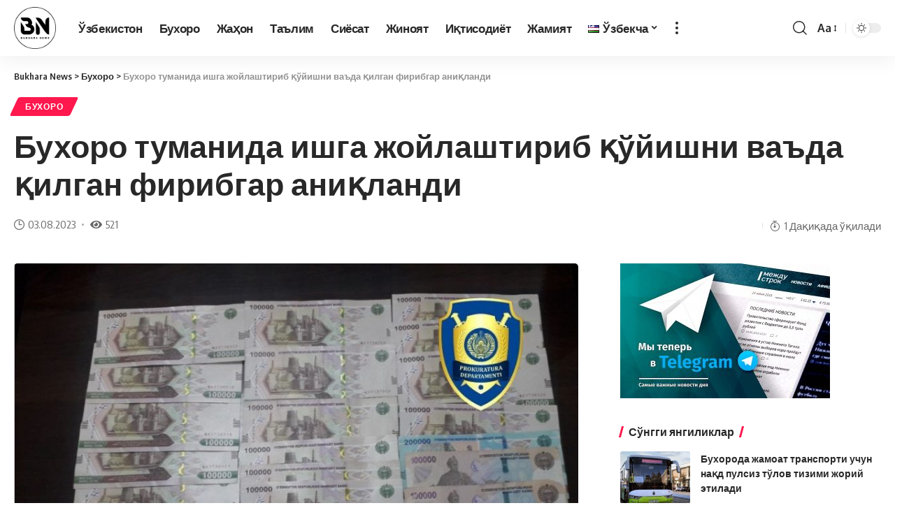

--- FILE ---
content_type: text/html; charset=UTF-8
request_url: https://bukhara-news.uz/buhoro-tumanida-ishga-zhojlashtirib-%D2%9B%D1%9Ejishni-vada-%D2%9Bilgan-firibgar-ani%D2%9Blandi/
body_size: 23960
content:
<!DOCTYPE html>
<html dir="ltr" lang="uz-UZ"
	prefix="og: https://ogp.me/ns#" >
<head>
    <meta charset="UTF-8">
    <meta http-equiv="X-UA-Compatible" content="IE=edge">
    <meta name="viewport" content="width=device-width, initial-scale=1">
	<meta name="recreativ-verification" content="WLHrCGyzZE5t3XcqOPy0kzfzUaSEs8nW7Cd5tpGg" >
    <link rel="profile" href="https://gmpg.org/xfn/11">
	<!-- Yandex.RTB -->
	<script>window.yaContextCb=window.yaContextCb||[]</script>
	<script src="https://yandex.ru/ads/system/context.js" async></script>
	<title>Бухоро туманида ишга жойлаштириб қўйишни ваъда қилган фирибгар аниқланди - Bukhara News</title><link rel="preload" as="style" href="https://fonts.googleapis.com/css?family=Oxygen%3A400%2C700%7CEncode%20Sans%20Condensed%3A400%2C500%2C600%2C700%2C800&#038;display=swap" /><link rel="stylesheet" href="https://fonts.googleapis.com/css?family=Oxygen%3A400%2C700%7CEncode%20Sans%20Condensed%3A400%2C500%2C600%2C700%2C800&#038;display=swap" media="print" onload="this.media='all'" /><noscript><link rel="stylesheet" href="https://fonts.googleapis.com/css?family=Oxygen%3A400%2C700%7CEncode%20Sans%20Condensed%3A400%2C500%2C600%2C700%2C800&#038;display=swap" /></noscript><link rel="stylesheet" href="https://bukhara-news.uz/wp-content/cache/min/1/f18bf00a51e76f38fe28e9dbc2207269.css" media="all" data-minify="1" />

		<!-- All in One SEO Pro 4.2.0 -->
		<meta name="description" content="Бош прокуратура ҳузуридаги Департаментнинг Бухоро туман бўлими томонидан ўтказилган терговга қадар текширувда фуқаро Р.П. фуқаро Ф.Д.нинг ишончиги кириб, уни танишлари ёрдамида “L.” МЧЖнинг вилоят филиалига ишга жойлаштириб қўйиши эвазига 1 300 АҚШ долларини фирибгарлик йўли билан қўлга киритганлиги аниқланиб, Р.П.нинг ушбу пуллар ҳисобидан 3 млн сўмни қайтарганлиги процессуал тартибда расмийлаштирилган. Мазкур ҳолат юзасидан Жиноят кодексининг" />
		<meta name="robots" content="max-image-preview:large" />
		<link rel="preconnect" href="https://fonts.gstatic.com" crossorigin><noscript></noscript><link rel="canonical" href="https://bukhara-news.uz/buhoro-tumanida-ishga-zhojlashtirib-%d2%9b%d1%9ejishni-vada-%d2%9bilgan-firibgar-ani%d2%9blandi/" />
		<meta property="og:locale" content="uz_UZ" />
		<meta property="og:site_name" content="Bukhara News" />
		<meta property="og:type" content="article" />
		<meta property="og:title" content="Бухоро туманида ишга жойлаштириб қўйишни ваъда қилган фирибгар аниқланди - Bukhara News" />
		<meta property="og:description" content="Бош прокуратура ҳузуридаги Департаментнинг Бухоро туман бўлими томонидан ўтказилган терговга қадар текширувда фуқаро Р.П. фуқаро Ф.Д.нинг ишончиги кириб, уни танишлари ёрдамида “L.” МЧЖнинг вилоят филиалига ишга жойлаштириб қўйиши эвазига 1 300 АҚШ долларини фирибгарлик йўли билан қўлга киритганлиги аниқланиб, Р.П.нинг ушбу пуллар ҳисобидан 3 млн сўмни қайтарганлиги процессуал тартибда расмийлаштирилган. Мазкур ҳолат юзасидан Жиноят кодексининг" />
		<meta property="og:url" content="https://bukhara-news.uz/buhoro-tumanida-ishga-zhojlashtirib-%d2%9b%d1%9ejishni-vada-%d2%9bilgan-firibgar-ani%d2%9blandi/" />
		<meta property="article:published_time" content="2023-08-03T05:39:13+00:00" />
		<meta property="article:modified_time" content="2023-08-03T05:39:30+00:00" />
		<meta property="article:publisher" content="https://www.facebook.com/BukharaNewsUz/" />
		<meta name="twitter:card" content="summary_large_image" />
		<meta name="twitter:title" content="Бухоро туманида ишга жойлаштириб қўйишни ваъда қилган фирибгар аниқланди - Bukhara News" />
		<meta name="twitter:description" content="Бош прокуратура ҳузуридаги Департаментнинг Бухоро туман бўлими томонидан ўтказилган терговга қадар текширувда фуқаро Р.П. фуқаро Ф.Д.нинг ишончиги кириб, уни танишлари ёрдамида “L.” МЧЖнинг вилоят филиалига ишга жойлаштириб қўйиши эвазига 1 300 АҚШ долларини фирибгарлик йўли билан қўлга киритганлиги аниқланиб, Р.П.нинг ушбу пуллар ҳисобидан 3 млн сўмни қайтарганлиги процессуал тартибда расмийлаштирилган. Мазкур ҳолат юзасидан Жиноят кодексининг" />
		<meta name="twitter:label1" content="Written by" />
		<meta name="twitter:data1" content="Шерзод Камалов" />
		<script type="application/ld+json" class="aioseo-schema">
			{"@context":"https:\/\/schema.org","@graph":[{"@type":"WebSite","@id":"https:\/\/bukhara-news.uz\/#website","url":"https:\/\/bukhara-news.uz\/","name":"Bukhara News","description":"\u0411\u0443\u0445\u043e\u0440\u043e \u040e\u0437\u0431\u0435\u043a\u0438\u0441\u0442\u043e\u043d \u0432\u0430 \u0436\u0430\u04b3\u043e\u043d \u044f\u043d\u0433\u0438\u043b\u0438\u043a\u043b\u0430\u0440\u0438, \u044d\u043d\u0433 \u0441\u045e\u043d\u0433\u0433\u0438 \u0442\u0435\u0437\u043a\u043e\u0440 \u0445\u0430\u0431\u0430\u0440\u043b\u0430\u0440, \u049b\u0438\u0437\u0438\u049b\u0430\u0440\u043b\u0438 \u043c\u0430\u049b\u043e\u043b\u0430, \u0438\u043d\u0442\u0435\u0440\u0432\u044c\u044e, \u0444\u043e\u0442\u043e \u0432\u0430 \u0432\u0438\u0434\u0435\u043e \u043c\u0430\u0442\u0435\u0440\u0438\u0430\u043b\u043b\u0430\u0440 - bukhara-news.uz","inLanguage":"uz-UZ","publisher":{"@id":"https:\/\/bukhara-news.uz\/#organization"}},{"@type":"Organization","@id":"https:\/\/bukhara-news.uz\/#organization","name":"\u040e\u0437\u0431\u0435\u043a\u0438\u0441\u0442\u043e\u043d \u0432\u0430 \u0411\u0443\u0445\u043e\u0440\u043e \u044f\u043d\u0433\u0438\u043b\u0438\u043a\u043b\u0430\u0440\u0438, \u044d\u043d\u0433 \u0441\u045e\u043d\u0433\u0433\u0438 \u0442\u0435\u0437\u043a\u043e\u0440 \u0445\u0430\u0431\u0430\u0440\u043b\u0430\u0440, \u049b\u0438\u0437\u0438\u049b\u0430\u0440\u043b\u0438 \u043c\u0430\u049b\u043e\u043b\u0430, \u0438\u043d\u0442\u0435\u0440\u0432\u044c\u044e, \u0444\u043e\u0442\u043e \u0432\u0430 \u0432\u0438\u0434\u0435\u043e \u043c\u0430\u0442\u0435\u0440\u0438\u0430\u043b\u043b\u0430\u0440 - BUKHARA-NEWS.UZ","url":"https:\/\/bukhara-news.uz\/","logo":{"@type":"ImageObject","@id":"https:\/\/bukhara-news.uz\/#organizationLogo","url":"https:\/\/bukhara-news.uz\/wp-content\/uploads\/2020\/06\/sticker.png","width":512,"height":512},"image":{"@id":"https:\/\/bukhara-news.uz\/#organizationLogo"},"sameAs":["https:\/\/www.facebook.com\/BukharaNewsUz\/","https:\/\/www.instagram.com\/bukharanewsuz\/","https:\/\/www.youtube.com\/channel\/UCC3AWXPZB7hw9l31C7NEllA?view_as=subscriber"]},{"@type":"BreadcrumbList","@id":"https:\/\/bukhara-news.uz\/buhoro-tumanida-ishga-zhojlashtirib-%d2%9b%d1%9ejishni-vada-%d2%9bilgan-firibgar-ani%d2%9blandi\/#breadcrumblist","itemListElement":[{"@type":"ListItem","@id":"https:\/\/bukhara-news.uz\/#listItem","position":1,"item":{"@type":"WebPage","@id":"https:\/\/bukhara-news.uz\/","name":"Home","description":"\u0411\u0443\u0445\u043e\u0440\u043e \u040e\u0437\u0431\u0435\u043a\u0438\u0441\u0442\u043e\u043d \u0432\u0430 \u0436\u0430\u04b3\u043e\u043d \u044f\u043d\u0433\u0438\u043b\u0438\u043a\u043b\u0430\u0440\u0438, \u044d\u043d\u0433 \u0441\u045e\u043d\u0433\u0433\u0438 \u0442\u0435\u0437\u043a\u043e\u0440 \u0445\u0430\u0431\u0430\u0440\u043b\u0430\u0440, \u049b\u0438\u0437\u0438\u049b\u0430\u0440\u043b\u0438 \u043c\u0430\u049b\u043e\u043b\u0430, \u0438\u043d\u0442\u0435\u0440\u0432\u044c\u044e, \u0444\u043e\u0442\u043e \u0432\u0430 \u0432\u0438\u0434\u0435\u043e \u043c\u0430\u0442\u0435\u0440\u0438\u0430\u043b\u043b\u0430\u0440 - BUKHARA-NEWS.UZ","url":"https:\/\/bukhara-news.uz\/"},"nextItem":"https:\/\/bukhara-news.uz\/buhoro-tumanida-ishga-zhojlashtirib-%d2%9b%d1%9ejishni-vada-%d2%9bilgan-firibgar-ani%d2%9blandi\/#listItem"},{"@type":"ListItem","@id":"https:\/\/bukhara-news.uz\/buhoro-tumanida-ishga-zhojlashtirib-%d2%9b%d1%9ejishni-vada-%d2%9bilgan-firibgar-ani%d2%9blandi\/#listItem","position":2,"item":{"@type":"WebPage","@id":"https:\/\/bukhara-news.uz\/buhoro-tumanida-ishga-zhojlashtirib-%d2%9b%d1%9ejishni-vada-%d2%9bilgan-firibgar-ani%d2%9blandi\/","name":"\u0411\u0443\u0445\u043e\u0440\u043e \u0442\u0443\u043c\u0430\u043d\u0438\u0434\u0430 \u0438\u0448\u0433\u0430 \u0436\u043e\u0439\u043b\u0430\u0448\u0442\u0438\u0440\u0438\u0431 \u049b\u045e\u0439\u0438\u0448\u043d\u0438 \u0432\u0430\u044a\u0434\u0430 \u049b\u0438\u043b\u0433\u0430\u043d \u0444\u0438\u0440\u0438\u0431\u0433\u0430\u0440 \u0430\u043d\u0438\u049b\u043b\u0430\u043d\u0434\u0438","description":"\u0411\u043e\u0448 \u043f\u0440\u043e\u043a\u0443\u0440\u0430\u0442\u0443\u0440\u0430 \u04b3\u0443\u0437\u0443\u0440\u0438\u0434\u0430\u0433\u0438 \u0414\u0435\u043f\u0430\u0440\u0442\u0430\u043c\u0435\u043d\u0442\u043d\u0438\u043d\u0433 \u0411\u0443\u0445\u043e\u0440\u043e \u0442\u0443\u043c\u0430\u043d \u0431\u045e\u043b\u0438\u043c\u0438 \u0442\u043e\u043c\u043e\u043d\u0438\u0434\u0430\u043d \u045e\u0442\u043a\u0430\u0437\u0438\u043b\u0433\u0430\u043d \u0442\u0435\u0440\u0433\u043e\u0432\u0433\u0430 \u049b\u0430\u0434\u0430\u0440 \u0442\u0435\u043a\u0448\u0438\u0440\u0443\u0432\u0434\u0430 \u0444\u0443\u049b\u0430\u0440\u043e \u0420.\u041f. \u0444\u0443\u049b\u0430\u0440\u043e \u0424.\u0414.\u043d\u0438\u043d\u0433 \u0438\u0448\u043e\u043d\u0447\u0438\u0433\u0438 \u043a\u0438\u0440\u0438\u0431, \u0443\u043d\u0438 \u0442\u0430\u043d\u0438\u0448\u043b\u0430\u0440\u0438 \u0451\u0440\u0434\u0430\u043c\u0438\u0434\u0430 \u201cL.\u201d \u041c\u0427\u0416\u043d\u0438\u043d\u0433 \u0432\u0438\u043b\u043e\u044f\u0442 \u0444\u0438\u043b\u0438\u0430\u043b\u0438\u0433\u0430 \u0438\u0448\u0433\u0430 \u0436\u043e\u0439\u043b\u0430\u0448\u0442\u0438\u0440\u0438\u0431 \u049b\u045e\u0439\u0438\u0448\u0438 \u044d\u0432\u0430\u0437\u0438\u0433\u0430 1 300 \u0410\u049a\u0428 \u0434\u043e\u043b\u043b\u0430\u0440\u0438\u043d\u0438 \u0444\u0438\u0440\u0438\u0431\u0433\u0430\u0440\u043b\u0438\u043a \u0439\u045e\u043b\u0438 \u0431\u0438\u043b\u0430\u043d \u049b\u045e\u043b\u0433\u0430 \u043a\u0438\u0440\u0438\u0442\u0433\u0430\u043d\u043b\u0438\u0433\u0438 \u0430\u043d\u0438\u049b\u043b\u0430\u043d\u0438\u0431, \u0420.\u041f.\u043d\u0438\u043d\u0433 \u0443\u0448\u0431\u0443 \u043f\u0443\u043b\u043b\u0430\u0440 \u04b3\u0438\u0441\u043e\u0431\u0438\u0434\u0430\u043d 3 \u043c\u043b\u043d \u0441\u045e\u043c\u043d\u0438 \u049b\u0430\u0439\u0442\u0430\u0440\u0433\u0430\u043d\u043b\u0438\u0433\u0438 \u043f\u0440\u043e\u0446\u0435\u0441\u0441\u0443\u0430\u043b \u0442\u0430\u0440\u0442\u0438\u0431\u0434\u0430 \u0440\u0430\u0441\u043c\u0438\u0439\u043b\u0430\u0448\u0442\u0438\u0440\u0438\u043b\u0433\u0430\u043d. \u041c\u0430\u0437\u043a\u0443\u0440 \u04b3\u043e\u043b\u0430\u0442 \u044e\u0437\u0430\u0441\u0438\u0434\u0430\u043d \u0416\u0438\u043d\u043e\u044f\u0442 \u043a\u043e\u0434\u0435\u043a\u0441\u0438\u043d\u0438\u043d\u0433","url":"https:\/\/bukhara-news.uz\/buhoro-tumanida-ishga-zhojlashtirib-%d2%9b%d1%9ejishni-vada-%d2%9bilgan-firibgar-ani%d2%9blandi\/"},"previousItem":"https:\/\/bukhara-news.uz\/#listItem"}]},{"@type":"Person","@id":"https:\/\/bukhara-news.uz\/author\/redaktorbn\/#author","url":"https:\/\/bukhara-news.uz\/author\/redaktorbn\/","name":"\u0428\u0435\u0440\u0437\u043e\u0434 \u041a\u0430\u043c\u0430\u043b\u043e\u0432","image":{"@type":"ImageObject","@id":"https:\/\/bukhara-news.uz\/buhoro-tumanida-ishga-zhojlashtirib-%d2%9b%d1%9ejishni-vada-%d2%9bilgan-firibgar-ani%d2%9blandi\/#authorImage","url":"https:\/\/secure.gravatar.com\/avatar\/88ed3042e609137c410fef5c50f1e941?s=96&d=mm&r=g","width":96,"height":96,"caption":"\u0428\u0435\u0440\u0437\u043e\u0434 \u041a\u0430\u043c\u0430\u043b\u043e\u0432"},"sameAs":["https:\/\/www.facebook.com\/BukharaNewsUz\/","https:\/\/www.instagram.com\/bukharanewsuz\/","https:\/\/www.youtube.com\/channel\/UCC3AWXPZB7hw9l31C7NEllA?view_as=subscriber"]},{"@type":"WebPage","@id":"https:\/\/bukhara-news.uz\/buhoro-tumanida-ishga-zhojlashtirib-%d2%9b%d1%9ejishni-vada-%d2%9bilgan-firibgar-ani%d2%9blandi\/#webpage","url":"https:\/\/bukhara-news.uz\/buhoro-tumanida-ishga-zhojlashtirib-%d2%9b%d1%9ejishni-vada-%d2%9bilgan-firibgar-ani%d2%9blandi\/","name":"\u0411\u0443\u0445\u043e\u0440\u043e \u0442\u0443\u043c\u0430\u043d\u0438\u0434\u0430 \u0438\u0448\u0433\u0430 \u0436\u043e\u0439\u043b\u0430\u0448\u0442\u0438\u0440\u0438\u0431 \u049b\u045e\u0439\u0438\u0448\u043d\u0438 \u0432\u0430\u044a\u0434\u0430 \u049b\u0438\u043b\u0433\u0430\u043d \u0444\u0438\u0440\u0438\u0431\u0433\u0430\u0440 \u0430\u043d\u0438\u049b\u043b\u0430\u043d\u0434\u0438 - Bukhara News","description":"\u0411\u043e\u0448 \u043f\u0440\u043e\u043a\u0443\u0440\u0430\u0442\u0443\u0440\u0430 \u04b3\u0443\u0437\u0443\u0440\u0438\u0434\u0430\u0433\u0438 \u0414\u0435\u043f\u0430\u0440\u0442\u0430\u043c\u0435\u043d\u0442\u043d\u0438\u043d\u0433 \u0411\u0443\u0445\u043e\u0440\u043e \u0442\u0443\u043c\u0430\u043d \u0431\u045e\u043b\u0438\u043c\u0438 \u0442\u043e\u043c\u043e\u043d\u0438\u0434\u0430\u043d \u045e\u0442\u043a\u0430\u0437\u0438\u043b\u0433\u0430\u043d \u0442\u0435\u0440\u0433\u043e\u0432\u0433\u0430 \u049b\u0430\u0434\u0430\u0440 \u0442\u0435\u043a\u0448\u0438\u0440\u0443\u0432\u0434\u0430 \u0444\u0443\u049b\u0430\u0440\u043e \u0420.\u041f. \u0444\u0443\u049b\u0430\u0440\u043e \u0424.\u0414.\u043d\u0438\u043d\u0433 \u0438\u0448\u043e\u043d\u0447\u0438\u0433\u0438 \u043a\u0438\u0440\u0438\u0431, \u0443\u043d\u0438 \u0442\u0430\u043d\u0438\u0448\u043b\u0430\u0440\u0438 \u0451\u0440\u0434\u0430\u043c\u0438\u0434\u0430 \u201cL.\u201d \u041c\u0427\u0416\u043d\u0438\u043d\u0433 \u0432\u0438\u043b\u043e\u044f\u0442 \u0444\u0438\u043b\u0438\u0430\u043b\u0438\u0433\u0430 \u0438\u0448\u0433\u0430 \u0436\u043e\u0439\u043b\u0430\u0448\u0442\u0438\u0440\u0438\u0431 \u049b\u045e\u0439\u0438\u0448\u0438 \u044d\u0432\u0430\u0437\u0438\u0433\u0430 1 300 \u0410\u049a\u0428 \u0434\u043e\u043b\u043b\u0430\u0440\u0438\u043d\u0438 \u0444\u0438\u0440\u0438\u0431\u0433\u0430\u0440\u043b\u0438\u043a \u0439\u045e\u043b\u0438 \u0431\u0438\u043b\u0430\u043d \u049b\u045e\u043b\u0433\u0430 \u043a\u0438\u0440\u0438\u0442\u0433\u0430\u043d\u043b\u0438\u0433\u0438 \u0430\u043d\u0438\u049b\u043b\u0430\u043d\u0438\u0431, \u0420.\u041f.\u043d\u0438\u043d\u0433 \u0443\u0448\u0431\u0443 \u043f\u0443\u043b\u043b\u0430\u0440 \u04b3\u0438\u0441\u043e\u0431\u0438\u0434\u0430\u043d 3 \u043c\u043b\u043d \u0441\u045e\u043c\u043d\u0438 \u049b\u0430\u0439\u0442\u0430\u0440\u0433\u0430\u043d\u043b\u0438\u0433\u0438 \u043f\u0440\u043e\u0446\u0435\u0441\u0441\u0443\u0430\u043b \u0442\u0430\u0440\u0442\u0438\u0431\u0434\u0430 \u0440\u0430\u0441\u043c\u0438\u0439\u043b\u0430\u0448\u0442\u0438\u0440\u0438\u043b\u0433\u0430\u043d. \u041c\u0430\u0437\u043a\u0443\u0440 \u04b3\u043e\u043b\u0430\u0442 \u044e\u0437\u0430\u0441\u0438\u0434\u0430\u043d \u0416\u0438\u043d\u043e\u044f\u0442 \u043a\u043e\u0434\u0435\u043a\u0441\u0438\u043d\u0438\u043d\u0433","inLanguage":"uz-UZ","isPartOf":{"@id":"https:\/\/bukhara-news.uz\/#website"},"breadcrumb":{"@id":"https:\/\/bukhara-news.uz\/buhoro-tumanida-ishga-zhojlashtirib-%d2%9b%d1%9ejishni-vada-%d2%9bilgan-firibgar-ani%d2%9blandi\/#breadcrumblist"},"author":"https:\/\/bukhara-news.uz\/author\/redaktorbn\/#author","creator":"https:\/\/bukhara-news.uz\/author\/redaktorbn\/#author","image":{"@type":"ImageObject","@id":"https:\/\/bukhara-news.uz\/#mainImage","url":"https:\/\/bukhara-news.uz\/wp-content\/uploads\/2023\/08\/img_20230803_103624_074.jpg","width":990,"height":826},"primaryImageOfPage":{"@id":"https:\/\/bukhara-news.uz\/buhoro-tumanida-ishga-zhojlashtirib-%d2%9b%d1%9ejishni-vada-%d2%9bilgan-firibgar-ani%d2%9blandi\/#mainImage"},"datePublished":"2023-08-03T05:39:13+05:00","dateModified":"2023-08-03T05:39:30+05:00"},{"@type":"Article","@id":"https:\/\/bukhara-news.uz\/buhoro-tumanida-ishga-zhojlashtirib-%d2%9b%d1%9ejishni-vada-%d2%9bilgan-firibgar-ani%d2%9blandi\/#article","name":"\u0411\u0443\u0445\u043e\u0440\u043e \u0442\u0443\u043c\u0430\u043d\u0438\u0434\u0430 \u0438\u0448\u0433\u0430 \u0436\u043e\u0439\u043b\u0430\u0448\u0442\u0438\u0440\u0438\u0431 \u049b\u045e\u0439\u0438\u0448\u043d\u0438 \u0432\u0430\u044a\u0434\u0430 \u049b\u0438\u043b\u0433\u0430\u043d \u0444\u0438\u0440\u0438\u0431\u0433\u0430\u0440 \u0430\u043d\u0438\u049b\u043b\u0430\u043d\u0434\u0438 - Bukhara News","description":"\u0411\u043e\u0448 \u043f\u0440\u043e\u043a\u0443\u0440\u0430\u0442\u0443\u0440\u0430 \u04b3\u0443\u0437\u0443\u0440\u0438\u0434\u0430\u0433\u0438 \u0414\u0435\u043f\u0430\u0440\u0442\u0430\u043c\u0435\u043d\u0442\u043d\u0438\u043d\u0433 \u0411\u0443\u0445\u043e\u0440\u043e \u0442\u0443\u043c\u0430\u043d \u0431\u045e\u043b\u0438\u043c\u0438 \u0442\u043e\u043c\u043e\u043d\u0438\u0434\u0430\u043d \u045e\u0442\u043a\u0430\u0437\u0438\u043b\u0433\u0430\u043d \u0442\u0435\u0440\u0433\u043e\u0432\u0433\u0430 \u049b\u0430\u0434\u0430\u0440 \u0442\u0435\u043a\u0448\u0438\u0440\u0443\u0432\u0434\u0430 \u0444\u0443\u049b\u0430\u0440\u043e \u0420.\u041f. \u0444\u0443\u049b\u0430\u0440\u043e \u0424.\u0414.\u043d\u0438\u043d\u0433 \u0438\u0448\u043e\u043d\u0447\u0438\u0433\u0438 \u043a\u0438\u0440\u0438\u0431, \u0443\u043d\u0438 \u0442\u0430\u043d\u0438\u0448\u043b\u0430\u0440\u0438 \u0451\u0440\u0434\u0430\u043c\u0438\u0434\u0430 \u201cL.\u201d \u041c\u0427\u0416\u043d\u0438\u043d\u0433 \u0432\u0438\u043b\u043e\u044f\u0442 \u0444\u0438\u043b\u0438\u0430\u043b\u0438\u0433\u0430 \u0438\u0448\u0433\u0430 \u0436\u043e\u0439\u043b\u0430\u0448\u0442\u0438\u0440\u0438\u0431 \u049b\u045e\u0439\u0438\u0448\u0438 \u044d\u0432\u0430\u0437\u0438\u0433\u0430 1 300 \u0410\u049a\u0428 \u0434\u043e\u043b\u043b\u0430\u0440\u0438\u043d\u0438 \u0444\u0438\u0440\u0438\u0431\u0433\u0430\u0440\u043b\u0438\u043a \u0439\u045e\u043b\u0438 \u0431\u0438\u043b\u0430\u043d \u049b\u045e\u043b\u0433\u0430 \u043a\u0438\u0440\u0438\u0442\u0433\u0430\u043d\u043b\u0438\u0433\u0438 \u0430\u043d\u0438\u049b\u043b\u0430\u043d\u0438\u0431, \u0420.\u041f.\u043d\u0438\u043d\u0433 \u0443\u0448\u0431\u0443 \u043f\u0443\u043b\u043b\u0430\u0440 \u04b3\u0438\u0441\u043e\u0431\u0438\u0434\u0430\u043d 3 \u043c\u043b\u043d \u0441\u045e\u043c\u043d\u0438 \u049b\u0430\u0439\u0442\u0430\u0440\u0433\u0430\u043d\u043b\u0438\u0433\u0438 \u043f\u0440\u043e\u0446\u0435\u0441\u0441\u0443\u0430\u043b \u0442\u0430\u0440\u0442\u0438\u0431\u0434\u0430 \u0440\u0430\u0441\u043c\u0438\u0439\u043b\u0430\u0448\u0442\u0438\u0440\u0438\u043b\u0433\u0430\u043d. \u041c\u0430\u0437\u043a\u0443\u0440 \u04b3\u043e\u043b\u0430\u0442 \u044e\u0437\u0430\u0441\u0438\u0434\u0430\u043d \u0416\u0438\u043d\u043e\u044f\u0442 \u043a\u043e\u0434\u0435\u043a\u0441\u0438\u043d\u0438\u043d\u0433","inLanguage":"uz-UZ","headline":"\u0411\u0443\u0445\u043e\u0440\u043e \u0442\u0443\u043c\u0430\u043d\u0438\u0434\u0430 \u0438\u0448\u0433\u0430 \u0436\u043e\u0439\u043b\u0430\u0448\u0442\u0438\u0440\u0438\u0431 \u049b\u045e\u0439\u0438\u0448\u043d\u0438 \u0432\u0430\u044a\u0434\u0430 \u049b\u0438\u043b\u0433\u0430\u043d \u0444\u0438\u0440\u0438\u0431\u0433\u0430\u0440 \u0430\u043d\u0438\u049b\u043b\u0430\u043d\u0434\u0438","author":{"@id":"https:\/\/bukhara-news.uz\/author\/redaktorbn\/#author"},"publisher":{"@id":"https:\/\/bukhara-news.uz\/#organization"},"datePublished":"2023-08-03T05:39:13+05:00","dateModified":"2023-08-03T05:39:30+05:00","articleSection":"\u0411\u0443\u0445\u043e\u0440\u043e, \u040e\u0437\u0431\u0435\u043a\u0447\u0430","mainEntityOfPage":{"@id":"https:\/\/bukhara-news.uz\/buhoro-tumanida-ishga-zhojlashtirib-%d2%9b%d1%9ejishni-vada-%d2%9bilgan-firibgar-ani%d2%9blandi\/#webpage"},"isPartOf":{"@id":"https:\/\/bukhara-news.uz\/buhoro-tumanida-ishga-zhojlashtirib-%d2%9b%d1%9ejishni-vada-%d2%9bilgan-firibgar-ani%d2%9blandi\/#webpage"},"image":{"@type":"ImageObject","@id":"https:\/\/bukhara-news.uz\/#articleImage","url":"https:\/\/bukhara-news.uz\/wp-content\/uploads\/2023\/08\/img_20230803_103624_074.jpg","width":990,"height":826}}]}
		</script>
		<!-- All in One SEO Pro -->

<link href='https://fonts.gstatic.com' crossorigin rel='preconnect' />
<link rel="alternate" type="application/rss+xml" title="Bukhara News &raquo; obunasi" href="https://bukhara-news.uz/feed/" />
<link rel="alternate" type="application/rss+xml" title="Bukhara News &raquo; bildirilgan fikrlar obunasi" href="https://bukhara-news.uz/comments/feed/" />
<link rel="alternate" type="application/rss+xml" title="Bukhara News &raquo; Бухоро туманида ишга жойлаштириб қўйишни ваъда қилган фирибгар аниқланди bildirilgan fikrlar obunasi" href="https://bukhara-news.uz/buhoro-tumanida-ishga-zhojlashtirib-%d2%9b%d1%9ejishni-vada-%d2%9bilgan-firibgar-ani%d2%9blandi/feed/" />
			<link rel="pingback" href="https://bukhara-news.uz/xmlrpc.php"/>
		<script type="application/ld+json">{"@context":"https://schema.org","@type":"Organization","legalName":"Bukhara News","url":"https://bukhara-news.uz/"}</script>
		<!-- This site uses the Google Analytics by MonsterInsights plugin v8.5.1 - Using Analytics tracking - https://www.monsterinsights.com/ -->
							<script src="//www.googletagmanager.com/gtag/js?id=G-K87BTQM5JE"  data-cfasync="false" data-wpfc-render="false" async></script>
			<script data-cfasync="false" data-wpfc-render="false">
				var mi_version = '8.5.1';
				var mi_track_user = true;
				var mi_no_track_reason = '';
				
								var disableStrs = [
										'ga-disable-G-K87BTQM5JE',
														];

				/* Function to detect opted out users */
				function __gtagTrackerIsOptedOut() {
					for ( var index = 0; index < disableStrs.length; index++ ) {
						if ( document.cookie.indexOf( disableStrs[ index ] + '=true' ) > -1 ) {
							return true;
						}
					}

					return false;
				}

				/* Disable tracking if the opt-out cookie exists. */
				if ( __gtagTrackerIsOptedOut() ) {
					for ( var index = 0; index < disableStrs.length; index++ ) {
						window[ disableStrs[ index ] ] = true;
					}
				}

				/* Opt-out function */
				function __gtagTrackerOptout() {
					for ( var index = 0; index < disableStrs.length; index++ ) {
						document.cookie = disableStrs[ index ] + '=true; expires=Thu, 31 Dec 2099 23:59:59 UTC; path=/';
						window[ disableStrs[ index ] ] = true;
					}
				}

				if ( 'undefined' === typeof gaOptout ) {
					function gaOptout() {
						__gtagTrackerOptout();
					}
				}
								window.dataLayer = window.dataLayer || [];

				window.MonsterInsightsDualTracker = {
					helpers: {},
					trackers: {},
				};
				if ( mi_track_user ) {
					function __gtagDataLayer() {
						dataLayer.push( arguments );
					}

					function __gtagTracker( type, name, parameters ) {
						if (!parameters) {
							parameters = {};
						}

						if (parameters.send_to) {
							__gtagDataLayer.apply( null, arguments );
							return;
						}

						if ( type === 'event' ) {
															parameters.send_to = monsterinsights_frontend.v4_id;
								var hookName = name;
								if ( typeof parameters[ 'event_category' ] !== 'undefined' ) {
									hookName = parameters[ 'event_category' ] + ':' + name;
								}

								if ( typeof MonsterInsightsDualTracker.trackers[ hookName ] !== 'undefined' ) {
									MonsterInsightsDualTracker.trackers[ hookName ]( parameters );
								} else {
									__gtagDataLayer( 'event', name, parameters );
								}
							
													} else {
							__gtagDataLayer.apply( null, arguments );
						}
					}
					__gtagTracker( 'js', new Date() );
					__gtagTracker( 'set', {
						'developer_id.dZGIzZG' : true,
											} );
										__gtagTracker( 'config', 'G-K87BTQM5JE', {"forceSSL":"true","link_attribution":"true"} );
															window.gtag = __gtagTracker;											(function () {
							/* https://developers.google.com/analytics/devguides/collection/analyticsjs/ */
							/* ga and __gaTracker compatibility shim. */
							var noopfn = function () {
								return null;
							};
							var newtracker = function () {
								return new Tracker();
							};
							var Tracker = function () {
								return null;
							};
							var p = Tracker.prototype;
							p.get = noopfn;
							p.set = noopfn;
							p.send = function (){
								var args = Array.prototype.slice.call(arguments);
								args.unshift( 'send' );
								__gaTracker.apply(null, args);
							};
							var __gaTracker = function () {
								var len = arguments.length;
								if ( len === 0 ) {
									return;
								}
								var f = arguments[len - 1];
								if ( typeof f !== 'object' || f === null || typeof f.hitCallback !== 'function' ) {
									if ( 'send' === arguments[0] ) {
										var hitConverted, hitObject = false, action;
										if ( 'event' === arguments[1] ) {
											if ( 'undefined' !== typeof arguments[3] ) {
												hitObject = {
													'eventAction': arguments[3],
													'eventCategory': arguments[2],
													'eventLabel': arguments[4],
													'value': arguments[5] ? arguments[5] : 1,
												}
											}
										}
										if ( 'pageview' === arguments[1] ) {
											if ( 'undefined' !== typeof arguments[2] ) {
												hitObject = {
													'eventAction': 'page_view',
													'page_path' : arguments[2],
												}
											}
										}
										if ( typeof arguments[2] === 'object' ) {
											hitObject = arguments[2];
										}
										if ( typeof arguments[5] === 'object' ) {
											Object.assign( hitObject, arguments[5] );
										}
										if ( 'undefined' !== typeof arguments[1].hitType ) {
											hitObject = arguments[1];
											if ( 'pageview' === hitObject.hitType ) {
												hitObject.eventAction = 'page_view';
											}
										}
										if ( hitObject ) {
											action = 'timing' === arguments[1].hitType ? 'timing_complete' : hitObject.eventAction;
											hitConverted = mapArgs( hitObject );
											__gtagTracker( 'event', action, hitConverted );
										}
									}
									return;
								}

								function mapArgs( args ) {
									var arg, hit = {};
									var gaMap = {
										'eventCategory': 'event_category',
										'eventAction': 'event_action',
										'eventLabel': 'event_label',
										'eventValue': 'event_value',
										'nonInteraction': 'non_interaction',
										'timingCategory': 'event_category',
										'timingVar': 'name',
										'timingValue': 'value',
										'timingLabel': 'event_label',
										'page' : 'page_path',
										'location' : 'page_location',
										'title' : 'page_title',
									};
									for ( arg in args ) {
																				if ( ! ( ! args.hasOwnProperty(arg) || ! gaMap.hasOwnProperty(arg) ) ) {
											hit[gaMap[arg]] = args[arg];
										} else {
											hit[arg] = args[arg];
										}
									}
									return hit;
								}

								try {
									f.hitCallback();
								} catch ( ex ) {
								}
							};
							__gaTracker.create = newtracker;
							__gaTracker.getByName = newtracker;
							__gaTracker.getAll = function () {
								return [];
							};
							__gaTracker.remove = noopfn;
							__gaTracker.loaded = true;
							window['__gaTracker'] = __gaTracker;
						})();
									} else {
										console.log( "" );
					( function () {
							function __gtagTracker() {
								return null;
							}
							window['__gtagTracker'] = __gtagTracker;
							window['gtag'] = __gtagTracker;
					} )();
									}
			</script>
				<!-- / Google Analytics by MonsterInsights -->
		<style>
img.wp-smiley,
img.emoji {
	display: inline !important;
	border: none !important;
	box-shadow: none !important;
	height: 1em !important;
	width: 1em !important;
	margin: 0 0.07em !important;
	vertical-align: -0.1em !important;
	background: none !important;
	padding: 0 !important;
}
</style>
	

<style id='global-styles-inline-css'>
body{--wp--preset--color--black: #000000;--wp--preset--color--cyan-bluish-gray: #abb8c3;--wp--preset--color--white: #ffffff;--wp--preset--color--pale-pink: #f78da7;--wp--preset--color--vivid-red: #cf2e2e;--wp--preset--color--luminous-vivid-orange: #ff6900;--wp--preset--color--luminous-vivid-amber: #fcb900;--wp--preset--color--light-green-cyan: #7bdcb5;--wp--preset--color--vivid-green-cyan: #00d084;--wp--preset--color--pale-cyan-blue: #8ed1fc;--wp--preset--color--vivid-cyan-blue: #0693e3;--wp--preset--color--vivid-purple: #9b51e0;--wp--preset--gradient--vivid-cyan-blue-to-vivid-purple: linear-gradient(135deg,rgba(6,147,227,1) 0%,rgb(155,81,224) 100%);--wp--preset--gradient--light-green-cyan-to-vivid-green-cyan: linear-gradient(135deg,rgb(122,220,180) 0%,rgb(0,208,130) 100%);--wp--preset--gradient--luminous-vivid-amber-to-luminous-vivid-orange: linear-gradient(135deg,rgba(252,185,0,1) 0%,rgba(255,105,0,1) 100%);--wp--preset--gradient--luminous-vivid-orange-to-vivid-red: linear-gradient(135deg,rgba(255,105,0,1) 0%,rgb(207,46,46) 100%);--wp--preset--gradient--very-light-gray-to-cyan-bluish-gray: linear-gradient(135deg,rgb(238,238,238) 0%,rgb(169,184,195) 100%);--wp--preset--gradient--cool-to-warm-spectrum: linear-gradient(135deg,rgb(74,234,220) 0%,rgb(151,120,209) 20%,rgb(207,42,186) 40%,rgb(238,44,130) 60%,rgb(251,105,98) 80%,rgb(254,248,76) 100%);--wp--preset--gradient--blush-light-purple: linear-gradient(135deg,rgb(255,206,236) 0%,rgb(152,150,240) 100%);--wp--preset--gradient--blush-bordeaux: linear-gradient(135deg,rgb(254,205,165) 0%,rgb(254,45,45) 50%,rgb(107,0,62) 100%);--wp--preset--gradient--luminous-dusk: linear-gradient(135deg,rgb(255,203,112) 0%,rgb(199,81,192) 50%,rgb(65,88,208) 100%);--wp--preset--gradient--pale-ocean: linear-gradient(135deg,rgb(255,245,203) 0%,rgb(182,227,212) 50%,rgb(51,167,181) 100%);--wp--preset--gradient--electric-grass: linear-gradient(135deg,rgb(202,248,128) 0%,rgb(113,206,126) 100%);--wp--preset--gradient--midnight: linear-gradient(135deg,rgb(2,3,129) 0%,rgb(40,116,252) 100%);--wp--preset--duotone--dark-grayscale: url('#wp-duotone-dark-grayscale');--wp--preset--duotone--grayscale: url('#wp-duotone-grayscale');--wp--preset--duotone--purple-yellow: url('#wp-duotone-purple-yellow');--wp--preset--duotone--blue-red: url('#wp-duotone-blue-red');--wp--preset--duotone--midnight: url('#wp-duotone-midnight');--wp--preset--duotone--magenta-yellow: url('#wp-duotone-magenta-yellow');--wp--preset--duotone--purple-green: url('#wp-duotone-purple-green');--wp--preset--duotone--blue-orange: url('#wp-duotone-blue-orange');--wp--preset--font-size--small: 13px;--wp--preset--font-size--medium: 20px;--wp--preset--font-size--large: 36px;--wp--preset--font-size--x-large: 42px;--wp--preset--spacing--20: 0.44rem;--wp--preset--spacing--30: 0.67rem;--wp--preset--spacing--40: 1rem;--wp--preset--spacing--50: 1.5rem;--wp--preset--spacing--60: 2.25rem;--wp--preset--spacing--70: 3.38rem;--wp--preset--spacing--80: 5.06rem;}:where(.is-layout-flex){gap: 0.5em;}body .is-layout-flow > .alignleft{float: left;margin-inline-start: 0;margin-inline-end: 2em;}body .is-layout-flow > .alignright{float: right;margin-inline-start: 2em;margin-inline-end: 0;}body .is-layout-flow > .aligncenter{margin-left: auto !important;margin-right: auto !important;}body .is-layout-constrained > .alignleft{float: left;margin-inline-start: 0;margin-inline-end: 2em;}body .is-layout-constrained > .alignright{float: right;margin-inline-start: 2em;margin-inline-end: 0;}body .is-layout-constrained > .aligncenter{margin-left: auto !important;margin-right: auto !important;}body .is-layout-constrained > :where(:not(.alignleft):not(.alignright):not(.alignfull)){max-width: var(--wp--style--global--content-size);margin-left: auto !important;margin-right: auto !important;}body .is-layout-constrained > .alignwide{max-width: var(--wp--style--global--wide-size);}body .is-layout-flex{display: flex;}body .is-layout-flex{flex-wrap: wrap;align-items: center;}body .is-layout-flex > *{margin: 0;}:where(.wp-block-columns.is-layout-flex){gap: 2em;}.has-black-color{color: var(--wp--preset--color--black) !important;}.has-cyan-bluish-gray-color{color: var(--wp--preset--color--cyan-bluish-gray) !important;}.has-white-color{color: var(--wp--preset--color--white) !important;}.has-pale-pink-color{color: var(--wp--preset--color--pale-pink) !important;}.has-vivid-red-color{color: var(--wp--preset--color--vivid-red) !important;}.has-luminous-vivid-orange-color{color: var(--wp--preset--color--luminous-vivid-orange) !important;}.has-luminous-vivid-amber-color{color: var(--wp--preset--color--luminous-vivid-amber) !important;}.has-light-green-cyan-color{color: var(--wp--preset--color--light-green-cyan) !important;}.has-vivid-green-cyan-color{color: var(--wp--preset--color--vivid-green-cyan) !important;}.has-pale-cyan-blue-color{color: var(--wp--preset--color--pale-cyan-blue) !important;}.has-vivid-cyan-blue-color{color: var(--wp--preset--color--vivid-cyan-blue) !important;}.has-vivid-purple-color{color: var(--wp--preset--color--vivid-purple) !important;}.has-black-background-color{background-color: var(--wp--preset--color--black) !important;}.has-cyan-bluish-gray-background-color{background-color: var(--wp--preset--color--cyan-bluish-gray) !important;}.has-white-background-color{background-color: var(--wp--preset--color--white) !important;}.has-pale-pink-background-color{background-color: var(--wp--preset--color--pale-pink) !important;}.has-vivid-red-background-color{background-color: var(--wp--preset--color--vivid-red) !important;}.has-luminous-vivid-orange-background-color{background-color: var(--wp--preset--color--luminous-vivid-orange) !important;}.has-luminous-vivid-amber-background-color{background-color: var(--wp--preset--color--luminous-vivid-amber) !important;}.has-light-green-cyan-background-color{background-color: var(--wp--preset--color--light-green-cyan) !important;}.has-vivid-green-cyan-background-color{background-color: var(--wp--preset--color--vivid-green-cyan) !important;}.has-pale-cyan-blue-background-color{background-color: var(--wp--preset--color--pale-cyan-blue) !important;}.has-vivid-cyan-blue-background-color{background-color: var(--wp--preset--color--vivid-cyan-blue) !important;}.has-vivid-purple-background-color{background-color: var(--wp--preset--color--vivid-purple) !important;}.has-black-border-color{border-color: var(--wp--preset--color--black) !important;}.has-cyan-bluish-gray-border-color{border-color: var(--wp--preset--color--cyan-bluish-gray) !important;}.has-white-border-color{border-color: var(--wp--preset--color--white) !important;}.has-pale-pink-border-color{border-color: var(--wp--preset--color--pale-pink) !important;}.has-vivid-red-border-color{border-color: var(--wp--preset--color--vivid-red) !important;}.has-luminous-vivid-orange-border-color{border-color: var(--wp--preset--color--luminous-vivid-orange) !important;}.has-luminous-vivid-amber-border-color{border-color: var(--wp--preset--color--luminous-vivid-amber) !important;}.has-light-green-cyan-border-color{border-color: var(--wp--preset--color--light-green-cyan) !important;}.has-vivid-green-cyan-border-color{border-color: var(--wp--preset--color--vivid-green-cyan) !important;}.has-pale-cyan-blue-border-color{border-color: var(--wp--preset--color--pale-cyan-blue) !important;}.has-vivid-cyan-blue-border-color{border-color: var(--wp--preset--color--vivid-cyan-blue) !important;}.has-vivid-purple-border-color{border-color: var(--wp--preset--color--vivid-purple) !important;}.has-vivid-cyan-blue-to-vivid-purple-gradient-background{background: var(--wp--preset--gradient--vivid-cyan-blue-to-vivid-purple) !important;}.has-light-green-cyan-to-vivid-green-cyan-gradient-background{background: var(--wp--preset--gradient--light-green-cyan-to-vivid-green-cyan) !important;}.has-luminous-vivid-amber-to-luminous-vivid-orange-gradient-background{background: var(--wp--preset--gradient--luminous-vivid-amber-to-luminous-vivid-orange) !important;}.has-luminous-vivid-orange-to-vivid-red-gradient-background{background: var(--wp--preset--gradient--luminous-vivid-orange-to-vivid-red) !important;}.has-very-light-gray-to-cyan-bluish-gray-gradient-background{background: var(--wp--preset--gradient--very-light-gray-to-cyan-bluish-gray) !important;}.has-cool-to-warm-spectrum-gradient-background{background: var(--wp--preset--gradient--cool-to-warm-spectrum) !important;}.has-blush-light-purple-gradient-background{background: var(--wp--preset--gradient--blush-light-purple) !important;}.has-blush-bordeaux-gradient-background{background: var(--wp--preset--gradient--blush-bordeaux) !important;}.has-luminous-dusk-gradient-background{background: var(--wp--preset--gradient--luminous-dusk) !important;}.has-pale-ocean-gradient-background{background: var(--wp--preset--gradient--pale-ocean) !important;}.has-electric-grass-gradient-background{background: var(--wp--preset--gradient--electric-grass) !important;}.has-midnight-gradient-background{background: var(--wp--preset--gradient--midnight) !important;}.has-small-font-size{font-size: var(--wp--preset--font-size--small) !important;}.has-medium-font-size{font-size: var(--wp--preset--font-size--medium) !important;}.has-large-font-size{font-size: var(--wp--preset--font-size--large) !important;}.has-x-large-font-size{font-size: var(--wp--preset--font-size--x-large) !important;}
.wp-block-navigation a:where(:not(.wp-element-button)){color: inherit;}
:where(.wp-block-columns.is-layout-flex){gap: 2em;}
.wp-block-pullquote{font-size: 1.5em;line-height: 1.6;}
</style>





<style id='foxiz-style-inline-css'>
:root {--indicator-bg-from :#ff184e;--indicator-bg-to :#ff184e;}.is-hd-1, .is-hd-2, .is-hd-3 {--nav-height :80px;}[data-theme="dark"].is-hd-4 {--nav-bg: #191c20;--nav-bg-from: #191c20;--nav-bg-to: #191c20;}[data-theme="dark"].is-hd-5, [data-theme="dark"].is-hd-5:not(.sticky-on) {--nav-bg: #191c20;--nav-bg-from: #191c20;--nav-bg-to: #191c20;}:root {--max-width-wo-sb : 860px;--hyperlink-line-color :var(--g-color);}.search-header:before { background-repeat : no-repeat;background-size : cover;background-attachment : scroll;background-position : center center;}[data-theme="dark"] .search-header:before { background-repeat : no-repeat;background-size : cover;background-attachment : scroll;background-position : center center;}.footer-has-bg { background-color : #0000000a;}[data-theme="dark"] .footer-has-bg { background-color : #16181c;}#amp-mobile-version-switcher { display: none; }
</style>
<script src='https://bukhara-news.uz/wp-includes/js/jquery/jquery.min.js?ver=3.6.1' id='jquery-core-js'></script>
<script src='https://bukhara-news.uz/wp-includes/js/jquery/jquery-migrate.min.js?ver=3.3.2' id='jquery-migrate-js'></script>
<script src='https://bukhara-news.uz/wp-content/plugins/google-analytics-premium/assets/js/frontend-gtag.min.js?ver=8.5.1' id='monsterinsights-frontend-script-js'></script>
<script data-cfasync="false" data-wpfc-render="false" id='monsterinsights-frontend-script-js-extra'>var monsterinsights_frontend = {"js_events_tracking":"true","download_extensions":"doc,pdf,ppt,zip,xls,docx,pptx,xlsx","inbound_paths":"[{\"path\":\"\\\/go\\\/\",\"label\":\"affiliate\"},{\"path\":\"\\\/recommend\\\/\",\"label\":\"affiliate\"}]","home_url":"https:\/\/bukhara-news.uz","hash_tracking":"false","ua":"","v4_id":"G-K87BTQM5JE"};</script>
<script data-minify="1" src='https://bukhara-news.uz/wp-content/cache/min/1/wp-content/themes/foxiz/assets/js/highlight-share.js?ver=1699949613' id='highlight-share-js'></script>
<link rel="https://api.w.org/" href="https://bukhara-news.uz/wp-json/" /><link rel="alternate" type="application/json" href="https://bukhara-news.uz/wp-json/wp/v2/posts/19620" /><link rel="EditURI" type="application/rsd+xml" title="RSD" href="https://bukhara-news.uz/xmlrpc.php?rsd" />
<link rel="wlwmanifest" type="application/wlwmanifest+xml" href="https://bukhara-news.uz/wp-includes/wlwmanifest.xml" />
<meta name="generator" content="WordPress 6.1.9" />
<link rel='shortlink' href='https://bukhara-news.uz/?p=19620' />
<link rel="alternate" type="application/json+oembed" href="https://bukhara-news.uz/wp-json/oembed/1.0/embed?url=https%3A%2F%2Fbukhara-news.uz%2Fbuhoro-tumanida-ishga-zhojlashtirib-%25d2%259b%25d1%259ejishni-vada-%25d2%259bilgan-firibgar-ani%25d2%259blandi%2F" />
<link rel="alternate" type="text/xml+oembed" href="https://bukhara-news.uz/wp-json/oembed/1.0/embed?url=https%3A%2F%2Fbukhara-news.uz%2Fbuhoro-tumanida-ishga-zhojlashtirib-%25d2%259b%25d1%259ejishni-vada-%25d2%259bilgan-firibgar-ani%25d2%259blandi%2F&#038;format=xml" />
<script type="application/ld+json">{"@context":"https://schema.org","@type":"WebSite","@id":"https://bukhara-news.uz/#website","url":"https://bukhara-news.uz/","name":"Bukhara News","potentialAction":{"@type":"SearchAction","target":"https://bukhara-news.uz/?s={search_term_string}","query-input":"required name=search_term_string"}}</script>
            <meta property="og:title" content="Бухоро туманида ишга жойлаштириб қўйишни ваъда қилган фирибгар аниқланди"/>
			            <meta property="og:url" content="https://bukhara-news.uz/buhoro-tumanida-ishga-zhojlashtirib-%d2%9b%d1%9ejishni-vada-%d2%9bilgan-firibgar-ani%d2%9blandi/"/>
            <meta property="og:site_name" content="Bukhara News"/>
			                    <meta property="og:image" content="https://bukhara-news.uz/wp-content/uploads/2023/08/img_20230803_103624_074.jpg"/>
				<link rel="icon" href="https://bukhara-news.uz/wp-content/uploads/2022/06/cropped-favicon-32x32.png" sizes="32x32" />
<link rel="icon" href="https://bukhara-news.uz/wp-content/uploads/2022/06/cropped-favicon-192x192.png" sizes="192x192" />
<link rel="apple-touch-icon" href="https://bukhara-news.uz/wp-content/uploads/2022/06/cropped-favicon-180x180.png" />
<meta name="msapplication-TileImage" content="https://bukhara-news.uz/wp-content/uploads/2022/06/cropped-favicon-270x270.png" />
		<style id="wp-custom-css">
			.logo img {
	height: 60px;
}
.reaction .reaction-title{
		display: none;
}

.popup-newsletter {
		max-width: 330px;
}

.popup-newsletter-footer .is-meta{
		background-color: #FF184E;
    color: #fff;
    padding: 12px 20px;
    font-weight: 700;
    opacity: 1;
    text-transform: uppercase;
    border-radius: 4px;
}

.popup-newsletter-cover{
		width: 100%;
}

.popup-newsletter-inner{
	display: block;
}

.popup-newsletter .popup-newsletter-img{
	position: relative;
}

.popup-newsletter-cover-holder{
	padding-bottom: 0px;
}

.cur_val .currencyconverter_support-info-container {
	display: none !important;
}

@media (max-width: 991px) {
	.header-mobile .mbnav {
		padding-top: 7px;
    padding-bottom: 7px;
	}
	.s-breadcrumb {
		margin-top: 20px;
	}
	
}

@media (max-width: 570px) {
	.popup-newsletter .popup-newsletter-img{
		position: static;
	}
}		</style>
		<style id="wpforms-css-vars-root">
				:root {
					--wpforms-field-border-radius: 3px;
--wpforms-field-background-color: #ffffff;
--wpforms-field-border-color: rgba( 0, 0, 0, 0.25 );
--wpforms-field-text-color: rgba( 0, 0, 0, 0.7 );
--wpforms-label-color: rgba( 0, 0, 0, 0.85 );
--wpforms-label-sublabel-color: rgba( 0, 0, 0, 0.55 );
--wpforms-label-error-color: #d63637;
--wpforms-button-border-radius: 3px;
--wpforms-button-background-color: #066aab;
--wpforms-button-text-color: #ffffff;
--wpforms-field-size-input-height: 43px;
--wpforms-field-size-input-spacing: 15px;
--wpforms-field-size-font-size: 16px;
--wpforms-field-size-line-height: 19px;
--wpforms-field-size-padding-h: 14px;
--wpforms-field-size-checkbox-size: 16px;
--wpforms-field-size-sublabel-spacing: 5px;
--wpforms-field-size-icon-size: 1;
--wpforms-label-size-font-size: 16px;
--wpforms-label-size-line-height: 19px;
--wpforms-label-size-sublabel-font-size: 14px;
--wpforms-label-size-sublabel-line-height: 17px;
--wpforms-button-size-font-size: 17px;
--wpforms-button-size-height: 41px;
--wpforms-button-size-padding-h: 15px;
--wpforms-button-size-margin-top: 10px;

				}
			</style></head>
<body data-rsssl=1 class="post-template-default single single-post postid-19620 single-format-standard wp-embed-responsive elementor-default elementor-kit-3164 menu-ani-1 hover-ani-1 is-hd-1 is-standard-1 is-backtop is-mstick yes-tstick top-spacing sync-bookmarks">
<svg xmlns="http://www.w3.org/2000/svg" viewBox="0 0 0 0" width="0" height="0" focusable="false" role="none" style="visibility: hidden; position: absolute; left: -9999px; overflow: hidden;" ><defs><filter id="wp-duotone-dark-grayscale"><feColorMatrix color-interpolation-filters="sRGB" type="matrix" values=" .299 .587 .114 0 0 .299 .587 .114 0 0 .299 .587 .114 0 0 .299 .587 .114 0 0 " /><feComponentTransfer color-interpolation-filters="sRGB" ><feFuncR type="table" tableValues="0 0.49803921568627" /><feFuncG type="table" tableValues="0 0.49803921568627" /><feFuncB type="table" tableValues="0 0.49803921568627" /><feFuncA type="table" tableValues="1 1" /></feComponentTransfer><feComposite in2="SourceGraphic" operator="in" /></filter></defs></svg><svg xmlns="http://www.w3.org/2000/svg" viewBox="0 0 0 0" width="0" height="0" focusable="false" role="none" style="visibility: hidden; position: absolute; left: -9999px; overflow: hidden;" ><defs><filter id="wp-duotone-grayscale"><feColorMatrix color-interpolation-filters="sRGB" type="matrix" values=" .299 .587 .114 0 0 .299 .587 .114 0 0 .299 .587 .114 0 0 .299 .587 .114 0 0 " /><feComponentTransfer color-interpolation-filters="sRGB" ><feFuncR type="table" tableValues="0 1" /><feFuncG type="table" tableValues="0 1" /><feFuncB type="table" tableValues="0 1" /><feFuncA type="table" tableValues="1 1" /></feComponentTransfer><feComposite in2="SourceGraphic" operator="in" /></filter></defs></svg><svg xmlns="http://www.w3.org/2000/svg" viewBox="0 0 0 0" width="0" height="0" focusable="false" role="none" style="visibility: hidden; position: absolute; left: -9999px; overflow: hidden;" ><defs><filter id="wp-duotone-purple-yellow"><feColorMatrix color-interpolation-filters="sRGB" type="matrix" values=" .299 .587 .114 0 0 .299 .587 .114 0 0 .299 .587 .114 0 0 .299 .587 .114 0 0 " /><feComponentTransfer color-interpolation-filters="sRGB" ><feFuncR type="table" tableValues="0.54901960784314 0.98823529411765" /><feFuncG type="table" tableValues="0 1" /><feFuncB type="table" tableValues="0.71764705882353 0.25490196078431" /><feFuncA type="table" tableValues="1 1" /></feComponentTransfer><feComposite in2="SourceGraphic" operator="in" /></filter></defs></svg><svg xmlns="http://www.w3.org/2000/svg" viewBox="0 0 0 0" width="0" height="0" focusable="false" role="none" style="visibility: hidden; position: absolute; left: -9999px; overflow: hidden;" ><defs><filter id="wp-duotone-blue-red"><feColorMatrix color-interpolation-filters="sRGB" type="matrix" values=" .299 .587 .114 0 0 .299 .587 .114 0 0 .299 .587 .114 0 0 .299 .587 .114 0 0 " /><feComponentTransfer color-interpolation-filters="sRGB" ><feFuncR type="table" tableValues="0 1" /><feFuncG type="table" tableValues="0 0.27843137254902" /><feFuncB type="table" tableValues="0.5921568627451 0.27843137254902" /><feFuncA type="table" tableValues="1 1" /></feComponentTransfer><feComposite in2="SourceGraphic" operator="in" /></filter></defs></svg><svg xmlns="http://www.w3.org/2000/svg" viewBox="0 0 0 0" width="0" height="0" focusable="false" role="none" style="visibility: hidden; position: absolute; left: -9999px; overflow: hidden;" ><defs><filter id="wp-duotone-midnight"><feColorMatrix color-interpolation-filters="sRGB" type="matrix" values=" .299 .587 .114 0 0 .299 .587 .114 0 0 .299 .587 .114 0 0 .299 .587 .114 0 0 " /><feComponentTransfer color-interpolation-filters="sRGB" ><feFuncR type="table" tableValues="0 0" /><feFuncG type="table" tableValues="0 0.64705882352941" /><feFuncB type="table" tableValues="0 1" /><feFuncA type="table" tableValues="1 1" /></feComponentTransfer><feComposite in2="SourceGraphic" operator="in" /></filter></defs></svg><svg xmlns="http://www.w3.org/2000/svg" viewBox="0 0 0 0" width="0" height="0" focusable="false" role="none" style="visibility: hidden; position: absolute; left: -9999px; overflow: hidden;" ><defs><filter id="wp-duotone-magenta-yellow"><feColorMatrix color-interpolation-filters="sRGB" type="matrix" values=" .299 .587 .114 0 0 .299 .587 .114 0 0 .299 .587 .114 0 0 .299 .587 .114 0 0 " /><feComponentTransfer color-interpolation-filters="sRGB" ><feFuncR type="table" tableValues="0.78039215686275 1" /><feFuncG type="table" tableValues="0 0.94901960784314" /><feFuncB type="table" tableValues="0.35294117647059 0.47058823529412" /><feFuncA type="table" tableValues="1 1" /></feComponentTransfer><feComposite in2="SourceGraphic" operator="in" /></filter></defs></svg><svg xmlns="http://www.w3.org/2000/svg" viewBox="0 0 0 0" width="0" height="0" focusable="false" role="none" style="visibility: hidden; position: absolute; left: -9999px; overflow: hidden;" ><defs><filter id="wp-duotone-purple-green"><feColorMatrix color-interpolation-filters="sRGB" type="matrix" values=" .299 .587 .114 0 0 .299 .587 .114 0 0 .299 .587 .114 0 0 .299 .587 .114 0 0 " /><feComponentTransfer color-interpolation-filters="sRGB" ><feFuncR type="table" tableValues="0.65098039215686 0.40392156862745" /><feFuncG type="table" tableValues="0 1" /><feFuncB type="table" tableValues="0.44705882352941 0.4" /><feFuncA type="table" tableValues="1 1" /></feComponentTransfer><feComposite in2="SourceGraphic" operator="in" /></filter></defs></svg><svg xmlns="http://www.w3.org/2000/svg" viewBox="0 0 0 0" width="0" height="0" focusable="false" role="none" style="visibility: hidden; position: absolute; left: -9999px; overflow: hidden;" ><defs><filter id="wp-duotone-blue-orange"><feColorMatrix color-interpolation-filters="sRGB" type="matrix" values=" .299 .587 .114 0 0 .299 .587 .114 0 0 .299 .587 .114 0 0 .299 .587 .114 0 0 " /><feComponentTransfer color-interpolation-filters="sRGB" ><feFuncR type="table" tableValues="0.098039215686275 1" /><feFuncG type="table" tableValues="0 0.66274509803922" /><feFuncB type="table" tableValues="0.84705882352941 0.41960784313725" /><feFuncA type="table" tableValues="1 1" /></feComponentTransfer><feComposite in2="SourceGraphic" operator="in" /></filter></defs></svg><!-- Yandex.RTB R-A-2005619-4 -->
<script>window.yaContextCb.push(()=>{
  Ya.Context.AdvManager.render({
    type: 'fullscreen',    
    platform: 'touch',
    blockId: 'R-A-2005619-4'
  })
})</script>
<div class="site-outer">
	        <header id="site-header" class="header-wrap rb-section header-set-1 header-1 header-wrapper style-shadow has-quick-menu">
			        <div class="reading-indicator"><span id="reading-progress"></span></div>
		            <div id="navbar-outer" class="navbar-outer">
                <div id="sticky-holder" class="sticky-holder">
                    <div class="navbar-wrap">
                        <div class="rb-container edge-padding">
                            <div class="navbar-inner">
                                <div class="navbar-left">
									        <div class="logo-wrap is-image-logo site-branding">
            <a href="https://bukhara-news.uz/" class="logo" title="Bukhara News">
				<img class="logo-default" data-mode="default" height="4724" width="4724" src="https://bukhara-news.uz/wp-content/uploads/2022/05/logo-new-2021-bez-fon.png" alt="Bukhara News"><img class="logo-dark" data-mode="dark" height="4724" width="4724" src="https://bukhara-news.uz/wp-content/uploads/2022/05/logo_white.png" alt="Bukhara News">            </a>
        </div>
		        <nav id="site-navigation" class="main-menu-wrap" aria-label="main menu"><ul id="menu-%d0%bc%d0%b5%d0%bd%d1%8e-%d0%b2-%d1%82%d0%be%d0%bf-uz-1" class="main-menu rb-menu large-menu" itemscope itemtype="https://www.schema.org/SiteNavigationElement"><li class="menu-item menu-item-type-taxonomy menu-item-object-category menu-item-15797"><a href="https://bukhara-news.uz/category/mahalliy/"><span>Ўзбекистон</span></a></li>
<li class="menu-item menu-item-type-taxonomy menu-item-object-category current-post-ancestor current-menu-parent current-post-parent menu-item-6468"><a href="https://bukhara-news.uz/category/buxoro/"><span>Бухоро</span></a></li>
<li class="menu-item menu-item-type-taxonomy menu-item-object-category menu-item-6472"><a href="https://bukhara-news.uz/category/zha%d2%b3on/"><span>Жаҳон</span></a></li>
<li class="menu-item menu-item-type-taxonomy menu-item-object-category menu-item-15798"><a href="https://bukhara-news.uz/category/talim/"><span>Таълим</span></a></li>
<li class="menu-item menu-item-type-taxonomy menu-item-object-category menu-item-15799"><a href="https://bukhara-news.uz/category/siyosat/"><span>Сиёсат</span></a></li>
<li class="menu-item menu-item-type-taxonomy menu-item-object-category menu-item-6471"><a href="https://bukhara-news.uz/category/zhinoyat/"><span>Жиноят</span></a></li>
<li class="menu-item menu-item-type-taxonomy menu-item-object-category menu-item-15800"><a href="https://bukhara-news.uz/category/i%d2%9btisodiyot/"><span>Иқтисодиёт</span></a></li>
<li class="menu-item menu-item-type-taxonomy menu-item-object-category menu-item-15801"><a href="https://bukhara-news.uz/category/zhamiyat/"><span>Жамият</span></a></li>
<li class="pll-parent-menu-item menu-item menu-item-type-custom menu-item-object-custom menu-item-has-children menu-item-6602"><a href="#pll_switcher"><span><img src="[data-uri]" alt="Ўзбекча" width="16" height="11" style="width: 16px; height: 11px;" /><span style="margin-left:0.3em;">Ўзбекча</span></span></a>
<ul class="sub-menu">
	<li id="menu-item-6602-ru" class="lang-item lang-item-174 lang-item-ru no-translation lang-item-first menu-item menu-item-type-custom menu-item-object-custom menu-item-6602-ru"><a href="https://bukhara-news.uz/ru/" hreflang="ru-RU" lang="ru-RU"><span><img src="[data-uri]" alt="Русский" width="16" height="11" style="width: 16px; height: 11px;" /><span style="margin-left:0.3em;">Русский</span></span></a></li>
</ul>
</li>
</ul></nav>
		        <div class="more-section-outer menu-has-child-flex menu-has-child-mega-columns layout-col-3">
            <a class="more-trigger icon-holder" href="#" data-title="More">
                <span class="dots-icon"><span></span><span></span><span></span></span>
            </a>
            <div id="rb-more" class="more-section flex-dropdown">
                <div class="more-section-inner">
                    <div class="more-content">
		                        <div class="header-search-form">
			        <form method="get" action="https://bukhara-news.uz/" class="rb-search-form">
            <div class="search-form-inner">
				                    <span class="search-icon"><i class="rbi rbi-search"></i></span>
				                <span class="search-text"><input type="text" class="field" placeholder="Қидирув..." value="" name="s"/></span>
                <span class="rb-search-submit"><input type="submit" value="Излаш"/>                        <i class="rbi rbi-cright"></i></span>
            </div>
        </form>
	</div>
		                            <div class="mega-columns">
				                <div class="more-col"><div id="nav_menu-2" class="rb-section clearfix widget_nav_menu"><div class="menu-menyu-v-futere-container"><ul id="menu-menyu-v-futere" class="menu"><li id="menu-item-15828" class="menu-item menu-item-type-taxonomy menu-item-object-category menu-item-15828"><a href="https://bukhara-news.uz/category/so%d2%93likni-sa%d2%9blash/"><span>Саломатлик</span></a></li>
<li id="menu-item-15829" class="menu-item menu-item-type-taxonomy menu-item-object-category menu-item-15829"><a href="https://bukhara-news.uz/category/fan-va-tehnika/"><span>Фан ва техника</span></a></li>
<li id="menu-item-6477" class="menu-item menu-item-type-custom menu-item-object-custom menu-item-6477"><a href="#"><span>Сайт яратиш V.F.O</span></a></li>
</ul></div></div></div>                            </div>
		                                    </div>
	                                        <div class="collapse-footer">
			                                                <div class="collapse-copyright">© 2023 bukhara-news.uz</div>
			                                        </div>
	                                </div>
            </div>
        </div>
		        <div id="s-title-sticky" class="s-title-sticky">
            <div class="s-title-sticky-left">
                <span class="sticky-title-label">Ўқиляпти:</span>
                <span class="h4 sticky-title">Бухоро туманида ишга жойлаштириб қўйишни ваъда қилган фирибгар аниқланди</span>
            </div>
			        <div class="sticky-share-list">
            <div class="t-shared-header meta-text">
                <i class="rbi rbi-share"></i><span class="share-label">Улашинг</span>
            </div>
            <div class="sticky-share-list-items effect-fadeout is-color">            <a class="share-action share-trigger icon-facebook" href="https://www.facebook.com/sharer.php?u=https%3A%2F%2Fbukhara-news.uz%2Fbuhoro-tumanida-ishga-zhojlashtirib-%25d2%259b%25d1%259ejishni-vada-%25d2%259bilgan-firibgar-ani%25d2%259blandi%2F" data-title="Facebook" data-gravity=n rel="nofollow"><i class="rbi rbi-facebook"></i></a>
		            <a class="share-action share-trigger icon-telegram" href="https://t.me/share/?url=https%3A%2F%2Fbukhara-news.uz%2Fbuhoro-tumanida-ishga-zhojlashtirib-%25d2%259b%25d1%259ejishni-vada-%25d2%259bilgan-firibgar-ani%25d2%259blandi%2F&amp;text=%D0%91%D1%83%D1%85%D0%BE%D1%80%D0%BE+%D1%82%D1%83%D0%BC%D0%B0%D0%BD%D0%B8%D0%B4%D0%B0+%D0%B8%D1%88%D0%B3%D0%B0+%D0%B6%D0%BE%D0%B9%D0%BB%D0%B0%D1%88%D1%82%D0%B8%D1%80%D0%B8%D0%B1+%D2%9B%D1%9E%D0%B9%D0%B8%D1%88%D0%BD%D0%B8+%D0%B2%D0%B0%D1%8A%D0%B4%D0%B0+%D2%9B%D0%B8%D0%BB%D0%B3%D0%B0%D0%BD+%D1%84%D0%B8%D1%80%D0%B8%D0%B1%D0%B3%D0%B0%D1%80+%D0%B0%D0%BD%D0%B8%D2%9B%D0%BB%D0%B0%D0%BD%D0%B4%D0%B8" data-title="Telegram" data-gravity=n rel="nofollow"><i class="rbi rbi-telegram"></i></a>
		            <a class="share-action icon-print" rel="nofollow" href="javascript:if(window.print)window.print()" data-title="Print" data-gravity=n><i class="rbi rbi-print"></i></a>
		</div>
        </div>
		        </div>
	                                </div>
                                <div class="navbar-right">
									        <div class="wnav-holder w-header-search header-dropdown-outer">
        <a href="#" data-title="Излаш" class="icon-holder header-element search-btn search-trigger">
			<i class="rbi rbi-search wnav-icon"></i>        </a>
		            <div class="header-dropdown">
                <div class="header-search-form">
					        <form method="get" action="https://bukhara-news.uz/" class="rb-search-form">
            <div class="search-form-inner">
				                    <span class="search-icon"><i class="rbi rbi-search"></i></span>
				                <span class="search-text"><input type="text" class="field" placeholder="Қидирув..." value="" name="s"/></span>
                <span class="rb-search-submit"><input type="submit" value="Излаш"/>                        <i class="rbi rbi-cright"></i></span>
            </div>
        </form>
						                </div>
            </div>
		        </div>
		        <div class="wnav-holder font-resizer">
            <a href="#" class="font-resizer-trigger" data-title="Resizer"><strong>Aa</strong></a>
        </div>
		        <div class="dark-mode-toggle-wrap">
            <div class="dark-mode-toggle">
                <span class="dark-mode-slide">
                    <i class="dark-mode-slide-btn mode-icon-dark" data-title="Switch to Light"><svg class="svg-icon svg-mode-dark" aria-hidden="true" role="img" focusable="false" xmlns="http://www.w3.org/2000/svg" viewBox="0 0 512 512"><path fill="currentColor" d="M507.681,209.011c-1.297-6.991-7.324-12.111-14.433-12.262c-7.104-0.122-13.347,4.711-14.936,11.643 c-15.26,66.497-73.643,112.94-141.978,112.94c-80.321,0-145.667-65.346-145.667-145.666c0-68.335,46.443-126.718,112.942-141.976 c6.93-1.59,11.791-7.826,11.643-14.934c-0.149-7.108-5.269-13.136-12.259-14.434C287.546,1.454,271.735,0,256,0 C187.62,0,123.333,26.629,74.98,74.981C26.628,123.333,0,187.62,0,256s26.628,132.667,74.98,181.019 C123.333,485.371,187.62,512,256,512s132.667-26.629,181.02-74.981C485.372,388.667,512,324.38,512,256 C512,240.278,510.546,224.469,507.681,209.011z" /></svg></i>
                    <i class="dark-mode-slide-btn mode-icon-default" data-title="Switch to Dark"><svg class="svg-icon svg-mode-light" aria-hidden="true" role="img" focusable="false" xmlns="http://www.w3.org/2000/svg" viewBox="0 0 232.447 232.447"><path fill="currentColor" d="M116.211,194.8c-4.143,0-7.5,3.357-7.5,7.5v22.643c0,4.143,3.357,7.5,7.5,7.5s7.5-3.357,7.5-7.5V202.3 C123.711,198.157,120.354,194.8,116.211,194.8z" /><path fill="currentColor" d="M116.211,37.645c4.143,0,7.5-3.357,7.5-7.5V7.505c0-4.143-3.357-7.5-7.5-7.5s-7.5,3.357-7.5,7.5v22.641 C108.711,34.288,112.068,37.645,116.211,37.645z" /><path fill="currentColor" d="M50.054,171.78l-16.016,16.008c-2.93,2.929-2.931,7.677-0.003,10.606c1.465,1.466,3.385,2.198,5.305,2.198 c1.919,0,3.838-0.731,5.302-2.195l16.016-16.008c2.93-2.929,2.931-7.677,0.003-10.606C57.731,168.852,52.982,168.851,50.054,171.78 z" /><path fill="currentColor" d="M177.083,62.852c1.919,0,3.838-0.731,5.302-2.195L198.4,44.649c2.93-2.929,2.931-7.677,0.003-10.606 c-2.93-2.932-7.679-2.931-10.607-0.003l-16.016,16.008c-2.93,2.929-2.931,7.677-0.003,10.607 C173.243,62.12,175.163,62.852,177.083,62.852z" /><path fill="currentColor" d="M37.645,116.224c0-4.143-3.357-7.5-7.5-7.5H7.5c-4.143,0-7.5,3.357-7.5,7.5s3.357,7.5,7.5,7.5h22.645 C34.287,123.724,37.645,120.366,37.645,116.224z" /><path fill="currentColor" d="M224.947,108.724h-22.652c-4.143,0-7.5,3.357-7.5,7.5s3.357,7.5,7.5,7.5h22.652c4.143,0,7.5-3.357,7.5-7.5 S229.09,108.724,224.947,108.724z" /><path fill="currentColor" d="M50.052,60.655c1.465,1.465,3.384,2.197,5.304,2.197c1.919,0,3.839-0.732,5.303-2.196c2.93-2.929,2.93-7.678,0.001-10.606 L44.652,34.042c-2.93-2.93-7.679-2.929-10.606-0.001c-2.93,2.929-2.93,7.678-0.001,10.606L50.052,60.655z" /><path fill="currentColor" d="M182.395,171.782c-2.93-2.929-7.679-2.93-10.606-0.001c-2.93,2.929-2.93,7.678-0.001,10.607l16.007,16.008 c1.465,1.465,3.384,2.197,5.304,2.197c1.919,0,3.839-0.732,5.303-2.196c2.93-2.929,2.93-7.678,0.001-10.607L182.395,171.782z" /><path fill="currentColor" d="M116.22,48.7c-37.232,0-67.523,30.291-67.523,67.523s30.291,67.523,67.523,67.523s67.522-30.291,67.522-67.523 S153.452,48.7,116.22,48.7z M116.22,168.747c-28.962,0-52.523-23.561-52.523-52.523S87.258,63.7,116.22,63.7 c28.961,0,52.522,23.562,52.522,52.523S145.181,168.747,116.22,168.747z" /></svg></i>
                </span>
            </div>
        </div>
		                                </div>
                            </div>
                        </div>
                    </div>
					        <div id="header-mobile" class="header-mobile">
            <div class="header-mobile-wrap">
	                    <div class="mbnav edge-padding">
            <div class="navbar-left">
                <div class="mobile-toggle-wrap">
					                        <a href="#" class="mobile-menu-trigger">        <span class="burger-icon"><span></span><span></span><span></span></span>
	</a>
					                </div>
				        <div class="mobile-logo-wrap is-image-logo site-branding">
            <a href="https://bukhara-news.uz/" title="Bukhara News">
				<img class="logo-default" data-mode="default" height="4724" width="4724" src="https://bukhara-news.uz/wp-content/uploads/2022/05/logo-new-2021-bez-fon.png" alt="Bukhara News"><img class="logo-dark" data-mode="dark" height="4724" width="4724" src="https://bukhara-news.uz/wp-content/uploads/2022/05/logo_white.png" alt="Bukhara News">            </a>
        </div>
		            </div>
            <div class="navbar-right">
						            <a href="#" class="mobile-menu-trigger mobile-search-icon"><i class="rbi rbi-search"></i></a>
			        <div class="wnav-holder font-resizer">
            <a href="#" class="font-resizer-trigger" data-title="Resizer"><strong>Aa</strong></a>
        </div>
		        <div class="dark-mode-toggle-wrap">
            <div class="dark-mode-toggle">
                <span class="dark-mode-slide">
                    <i class="dark-mode-slide-btn mode-icon-dark" data-title="Switch to Light"><svg class="svg-icon svg-mode-dark" aria-hidden="true" role="img" focusable="false" xmlns="http://www.w3.org/2000/svg" viewBox="0 0 512 512"><path fill="currentColor" d="M507.681,209.011c-1.297-6.991-7.324-12.111-14.433-12.262c-7.104-0.122-13.347,4.711-14.936,11.643 c-15.26,66.497-73.643,112.94-141.978,112.94c-80.321,0-145.667-65.346-145.667-145.666c0-68.335,46.443-126.718,112.942-141.976 c6.93-1.59,11.791-7.826,11.643-14.934c-0.149-7.108-5.269-13.136-12.259-14.434C287.546,1.454,271.735,0,256,0 C187.62,0,123.333,26.629,74.98,74.981C26.628,123.333,0,187.62,0,256s26.628,132.667,74.98,181.019 C123.333,485.371,187.62,512,256,512s132.667-26.629,181.02-74.981C485.372,388.667,512,324.38,512,256 C512,240.278,510.546,224.469,507.681,209.011z" /></svg></i>
                    <i class="dark-mode-slide-btn mode-icon-default" data-title="Switch to Dark"><svg class="svg-icon svg-mode-light" aria-hidden="true" role="img" focusable="false" xmlns="http://www.w3.org/2000/svg" viewBox="0 0 232.447 232.447"><path fill="currentColor" d="M116.211,194.8c-4.143,0-7.5,3.357-7.5,7.5v22.643c0,4.143,3.357,7.5,7.5,7.5s7.5-3.357,7.5-7.5V202.3 C123.711,198.157,120.354,194.8,116.211,194.8z" /><path fill="currentColor" d="M116.211,37.645c4.143,0,7.5-3.357,7.5-7.5V7.505c0-4.143-3.357-7.5-7.5-7.5s-7.5,3.357-7.5,7.5v22.641 C108.711,34.288,112.068,37.645,116.211,37.645z" /><path fill="currentColor" d="M50.054,171.78l-16.016,16.008c-2.93,2.929-2.931,7.677-0.003,10.606c1.465,1.466,3.385,2.198,5.305,2.198 c1.919,0,3.838-0.731,5.302-2.195l16.016-16.008c2.93-2.929,2.931-7.677,0.003-10.606C57.731,168.852,52.982,168.851,50.054,171.78 z" /><path fill="currentColor" d="M177.083,62.852c1.919,0,3.838-0.731,5.302-2.195L198.4,44.649c2.93-2.929,2.931-7.677,0.003-10.606 c-2.93-2.932-7.679-2.931-10.607-0.003l-16.016,16.008c-2.93,2.929-2.931,7.677-0.003,10.607 C173.243,62.12,175.163,62.852,177.083,62.852z" /><path fill="currentColor" d="M37.645,116.224c0-4.143-3.357-7.5-7.5-7.5H7.5c-4.143,0-7.5,3.357-7.5,7.5s3.357,7.5,7.5,7.5h22.645 C34.287,123.724,37.645,120.366,37.645,116.224z" /><path fill="currentColor" d="M224.947,108.724h-22.652c-4.143,0-7.5,3.357-7.5,7.5s3.357,7.5,7.5,7.5h22.652c4.143,0,7.5-3.357,7.5-7.5 S229.09,108.724,224.947,108.724z" /><path fill="currentColor" d="M50.052,60.655c1.465,1.465,3.384,2.197,5.304,2.197c1.919,0,3.839-0.732,5.303-2.196c2.93-2.929,2.93-7.678,0.001-10.606 L44.652,34.042c-2.93-2.93-7.679-2.929-10.606-0.001c-2.93,2.929-2.93,7.678-0.001,10.606L50.052,60.655z" /><path fill="currentColor" d="M182.395,171.782c-2.93-2.929-7.679-2.93-10.606-0.001c-2.93,2.929-2.93,7.678-0.001,10.607l16.007,16.008 c1.465,1.465,3.384,2.197,5.304,2.197c1.919,0,3.839-0.732,5.303-2.196c2.93-2.929,2.93-7.678,0.001-10.607L182.395,171.782z" /><path fill="currentColor" d="M116.22,48.7c-37.232,0-67.523,30.291-67.523,67.523s30.291,67.523,67.523,67.523s67.522-30.291,67.522-67.523 S153.452,48.7,116.22,48.7z M116.22,168.747c-28.962,0-52.523-23.561-52.523-52.523S87.258,63.7,116.22,63.7 c28.961,0,52.522,23.562,52.522,52.523S145.181,168.747,116.22,168.747z" /></svg></i>
                </span>
            </div>
        </div>
		            </div>
        </div>
	<div class="mobile-qview"><ul id="menu-%d0%bc%d0%b5%d0%bd%d1%8e-%d0%b2-%d1%82%d0%be%d0%bf-uz-2" class="mobile-qview-inner"><li class="menu-item menu-item-type-taxonomy menu-item-object-category menu-item-15797"><a href="https://bukhara-news.uz/category/mahalliy/"><span>Ўзбекистон</span></a></li>
<li class="menu-item menu-item-type-taxonomy menu-item-object-category current-post-ancestor current-menu-parent current-post-parent menu-item-6468"><a href="https://bukhara-news.uz/category/buxoro/"><span>Бухоро</span></a></li>
<li class="menu-item menu-item-type-taxonomy menu-item-object-category menu-item-6472"><a href="https://bukhara-news.uz/category/zha%d2%b3on/"><span>Жаҳон</span></a></li>
<li class="menu-item menu-item-type-taxonomy menu-item-object-category menu-item-15798"><a href="https://bukhara-news.uz/category/talim/"><span>Таълим</span></a></li>
<li class="menu-item menu-item-type-taxonomy menu-item-object-category menu-item-15799"><a href="https://bukhara-news.uz/category/siyosat/"><span>Сиёсат</span></a></li>
<li class="menu-item menu-item-type-taxonomy menu-item-object-category menu-item-6471"><a href="https://bukhara-news.uz/category/zhinoyat/"><span>Жиноят</span></a></li>
<li class="menu-item menu-item-type-taxonomy menu-item-object-category menu-item-15800"><a href="https://bukhara-news.uz/category/i%d2%9btisodiyot/"><span>Иқтисодиёт</span></a></li>
<li class="menu-item menu-item-type-taxonomy menu-item-object-category menu-item-15801"><a href="https://bukhara-news.uz/category/zhamiyat/"><span>Жамият</span></a></li>
<li class="pll-parent-menu-item menu-item menu-item-type-custom menu-item-object-custom menu-item-6602"><a href="#pll_switcher"><span><img src="[data-uri]" alt="Ўзбекча" width="16" height="11" style="width: 16px; height: 11px;" /><span style="margin-left:0.3em;">Ўзбекча</span></span></a></li>
</ul></div>            </div>
			        <div class="mobile-collapse">
            <div class="mobile-collapse-holder">
                <div class="mobile-collapse-inner">
                    <div class="mobile-search-form edge-padding">        <div class="header-search-form">
			        <form method="get" action="https://bukhara-news.uz/" class="rb-search-form">
            <div class="search-form-inner">
				                    <span class="search-icon"><i class="rbi rbi-search"></i></span>
				                <span class="search-text"><input type="text" class="field" placeholder="Қидирув..." value="" name="s"/></span>
                <span class="rb-search-submit"><input type="submit" value="Излаш"/>                        <i class="rbi rbi-cright"></i></span>
            </div>
        </form>
	</div>
		</div>
                    <nav class="mobile-menu-wrap edge-padding">
						<ul id="mobile-menu" class="mobile-menu"><li class="menu-item menu-item-type-taxonomy menu-item-object-category menu-item-15828"><a href="https://bukhara-news.uz/category/so%d2%93likni-sa%d2%9blash/"><span>Саломатлик</span></a></li>
<li class="menu-item menu-item-type-taxonomy menu-item-object-category menu-item-15829"><a href="https://bukhara-news.uz/category/fan-va-tehnika/"><span>Фан ва техника</span></a></li>
<li class="menu-item menu-item-type-custom menu-item-object-custom menu-item-6477"><a href="#"><span>Сайт яратиш V.F.O</span></a></li>
</ul>                    </nav>
                    <div class="mobile-collapse-sections edge-padding">
						                            <div class="mobile-social-list">
                                <span class="mobile-social-list-title h6">Ижтимоий тармоқ</span>
								<a class="social-link-facebook" data-title="Facebook" href="#" target="_blank" rel="noopener nofollow"><i class="rbi rbi-facebook"></i></a><a class="social-link-youtube" data-title="YouTube" href="#" target="_blank" rel="noopener nofollow"><i class="rbi rbi-youtube"></i></a><a class="social-link-instagram" data-title="Instagram" href="#" target="_blank" rel="noopener nofollow"><i class="rbi rbi-instagram"></i></a>                            </div>
						                    </div>
					                </div>
            </div>
        </div>
	        </div>
	                </div>
            </div>
			        </header>
		    <div class="site-wrap">			<div id="single-post-infinite" class="single-post-infinite none-mobile-sb" data-nextposturl="https://bukhara-news.uz/%d2%b3ar-bir-insonga-munosib-sharoit-yaratish-ma%d2%9bsadimiz-va-burchimizdir/">
				<div class="single-post-outer" data-postid="19620" data-postlink="https://bukhara-news.uz/buhoro-tumanida-ishga-zhojlashtirib-%d2%9b%d1%9ejishni-vada-%d2%9bilgan-firibgar-ani%d2%9blandi/">
					        <div class="single-standard-1 is-sidebar-right sticky-sidebar optimal-line-length">
            <div class="rb-container edge-padding">
				<article id="post-19620" class="post-19620 post type-post status-publish format-standard has-post-thumbnail category-buxoro" itemscope itemtype="https://schema.org/Article">                <header class="single-header">
					            <aside class="breadcrumb-wrap breadcrumb-navxt s-breadcrumb">
                <div class="breadcrumb-inner" vocab="https://schema.org/" typeof="BreadcrumbList"><!-- Breadcrumb NavXT 7.1.0 -->
<span property="itemListElement" typeof="ListItem"><a property="item" typeof="WebPage" title="Go to Bukhara News." href="https://bukhara-news.uz" class="home" ><span property="name">Bukhara News</span></a><meta property="position" content="1"></span> &gt; <span property="itemListElement" typeof="ListItem"><a property="item" typeof="WebPage" title="Go to the Бухоро Bo'lim archives." href="https://bukhara-news.uz/category/buxoro/" class="taxonomy category" ><span property="name">Бухоро</span></a><meta property="position" content="2"></span> &gt; <span property="itemListElement" typeof="ListItem"><span property="name" class="post post-post current-item">Бухоро туманида ишга жойлаштириб қўйишни ваъда қилган фирибгар аниқланди</span><meta property="url" content="https://bukhara-news.uz/buhoro-tumanida-ishga-zhojlashtirib-%d2%9b%d1%9ejishni-vada-%d2%9bilgan-firibgar-ani%d2%9blandi/"><meta property="position" content="3"></span></div>
            </aside>
		        <div class="s-cats ecat-bg-1 ecat-size-big">
			<div class="p-categories"><a class="p-category category-id-1" href="https://bukhara-news.uz/category/buxoro/" rel="category">Бухоро</a></div>        </div>
	<h1 class="s-title fw-headline" itemprop="headline">Бухоро туманида ишга жойлаштириб қўйишни ваъда қилган фирибгар аниқланди</h1>        <div class="single-meta none-avatar none-updated">
			                <div class="smeta-in">
					                    <div class="smeta-sec">
                        <div class="p-meta">
                            <div class="meta-inner is-meta"><span class="meta-el meta-date">
		<i class="rbi rbi-clock"></i>            <abbr class="date published" title="2023-08-03T10:39:13+05:00">03.08.2023</abbr>
		        </span>
		<span class="meta-el meta-view">
        <a href="https://bukhara-news.uz/buhoro-tumanida-ishga-zhojlashtirib-%d2%9b%d1%9ejishni-vada-%d2%9bilgan-firibgar-ani%d2%9blandi/" title="Бухоро туманида ишга жойлаштириб қўйишни ваъда қилган фирибгар аниқланди">
				<style>.fa-eye{font-family: "Font Awesome 5 Free";}.fa-eye:before{content: "\f06e";}</style><i class="fa fa-eye" aria-hidden="true"></i>521</a>
        </span>
		</div>
                        </div>
						                    </div>
                </div>
			            <div class="smeta-extra">
				        <div class="single-time-read is-meta">
			        <span class="meta-el meta-read"><i class="rbi rbi-watch"></i>1 Дақиқада ўқилади</span>
		        </div>
		            </div>
        </div>
		                </header>
                <div class="grid-container">
                    <div class="s-ct">
                        <div class="s-feat-outer">
			                        <div class="s-feat">
			<img width="860" height="718" src="https://bukhara-news.uz/wp-content/uploads/2023/08/img_20230803_103624_074-860x718.jpg" class="attachment-foxiz_crop_o1 size-foxiz_crop_o1 wp-post-image" alt="" decoding="async" />        </div>
		                        </div>
		                        <div class="s-ct-wrap has-lsl">
            <div class="s-ct-inner">
				        <div class="l-shared-sec-outer">
            <div class="l-shared-sec">
                <div class="l-shared-header meta-text">
                    <i class="rbi rbi-share"></i><span class="share-label">Улашинг</span>
                </div>
                <div class="l-shared-items effect-fadeout is-color">
					            <a class="share-action share-trigger icon-facebook" href="https://www.facebook.com/sharer.php?u=https%3A%2F%2Fbukhara-news.uz%2Fbuhoro-tumanida-ishga-zhojlashtirib-%25d2%259b%25d1%259ejishni-vada-%25d2%259bilgan-firibgar-ani%25d2%259blandi%2F" data-title="Facebook" data-gravity=w rel="nofollow"><i class="rbi rbi-facebook"></i></a>
		            <a class="share-action share-trigger icon-telegram" href="https://t.me/share/?url=https%3A%2F%2Fbukhara-news.uz%2Fbuhoro-tumanida-ishga-zhojlashtirib-%25d2%259b%25d1%259ejishni-vada-%25d2%259bilgan-firibgar-ani%25d2%259blandi%2F&amp;text=%D0%91%D1%83%D1%85%D0%BE%D1%80%D0%BE+%D1%82%D1%83%D0%BC%D0%B0%D0%BD%D0%B8%D0%B4%D0%B0+%D0%B8%D1%88%D0%B3%D0%B0+%D0%B6%D0%BE%D0%B9%D0%BB%D0%B0%D1%88%D1%82%D0%B8%D1%80%D0%B8%D0%B1+%D2%9B%D1%9E%D0%B9%D0%B8%D1%88%D0%BD%D0%B8+%D0%B2%D0%B0%D1%8A%D0%B4%D0%B0+%D2%9B%D0%B8%D0%BB%D0%B3%D0%B0%D0%BD+%D1%84%D0%B8%D1%80%D0%B8%D0%B1%D0%B3%D0%B0%D1%80+%D0%B0%D0%BD%D0%B8%D2%9B%D0%BB%D0%B0%D0%BD%D0%B4%D0%B8" data-title="Telegram" data-gravity=w rel="nofollow"><i class="rbi rbi-telegram"></i></a>
		            <a class="share-action live-tooltip icon-copy copy-trigger" href="#" data-copied="Copied!" data-link="https://bukhara-news.uz/buhoro-tumanida-ishga-zhojlashtirib-%d2%9b%d1%9ejishni-vada-%d2%9bilgan-firibgar-ani%d2%9blandi/"  rel="nofollow" data-copy="Copy Link" data-gravity=w><i class="rbi rbi-copy"></i></a>
		            <a class="share-action icon-print" rel="nofollow" href="javascript:if(window.print)window.print()" data-title="Print" data-gravity=w><i class="rbi rbi-print"></i></a>
		                </div>
            </div>
        </div>
		                <div class="e-ct-outer">
					<div class="entry-content rbct clearfix is-highlight-shares" itemprop="articleBody">
<p><strong><br></strong>Бош прокуратура ҳузуридаги Департаментнинг Бухоро туман бўлими томонидан ўтказилган терговга қадар текширувда фуқаро Р.П. фуқаро Ф.Д.нинг ишончиги кириб, уни танишлари ёрдамида “L.” МЧЖнинг вилоят филиалига ишга жойлаштириб қўйиши эвазига <strong>1 300 АҚШ</strong> долларини фирибгарлик йўли билан қўлга киритганлиги аниқланиб, Р.П.нинг ушбу пуллар ҳисобидан <strong>3 млн</strong> сўмни қайтарганлиги процессуал тартибда расмийлаштирилган.</p>



<p>Мазкур ҳолат юзасидан Жиноят кодексининг 168-моддаси (фирибгарлик) ва 28, 211-моддаси (пора бериш) билан жиноят иши қўзғатилиб, тергов ҳаракатлари ўтказилмоқда.</p>
</div>            <div class="article-meta is-hidden">
                <meta itemprop="mainEntityOfPage" content="https://bukhara-news.uz/buhoro-tumanida-ishga-zhojlashtirib-%d2%9b%d1%9ejishni-vada-%d2%9bilgan-firibgar-ani%d2%9blandi/">
                <span class="vcard author">
                                            <span class="fn" itemprop="author" itemscope content="Шерзод Камалов" itemtype="https://schema.org/Person">
                                <meta itemprop="url" content="https://bukhara-news.uz/author/redaktorbn/">
                                <span itemprop="name">Шерзод Камалов</span>
                            </span>
                                    </span>
                <time class="date published entry-date" datetime="2023-08-03T10:39:13+00:00" content="2023-08-03T10:39:13+00:00" itemprop="datePublished">03.08.2023</time>
                <meta class="updated" itemprop="dateModified" content="2023-08-03T10:39:30+00:00">
				                    <span itemprop="image" itemscope itemtype="https://schema.org/ImageObject">
				<meta itemprop="url" content="https://bukhara-news.uz/wp-content/uploads/2023/08/img_20230803_103624_074.jpg">
				<meta itemprop="width" content="990">
				<meta itemprop="height" content="826">
				</span>
								                <span itemprop="publisher" itemscope itemtype="https://schema.org/Organization">
				<meta itemprop="name" content="Bukhara News">
				<meta itemprop="url" content="https://bukhara-news.uz/">
				                    <span itemprop="logo" itemscope itemtype="https://schema.org/ImageObject">
						<meta itemprop="url" content="https://bukhara-news.uz/wp-content/uploads/2022/05/logo-new-2021-bez-fon.png">
					</span>
								</span>
            </div>
			                </div>
            </div>
			        <div class="e-shared-sec entry-sec">
            <div class="e-shared-header h4">
                <i class="rbi rbi-share"></i><span>Мақолани улашинг</span>
            </div>
            <div class="rbbsl tooltips-n effect-fadeout is-bg">
				            <a class="share-action share-trigger icon-facebook" href="https://www.facebook.com/sharer.php?u=https%3A%2F%2Fbukhara-news.uz%2Fbuhoro-tumanida-ishga-zhojlashtirib-%25d2%259b%25d1%259ejishni-vada-%25d2%259bilgan-firibgar-ani%25d2%259blandi%2F" data-title="Facebook" rel="nofollow"><i class="rbi rbi-facebook"></i><span>Facebook</span></a>
		            <a class="share-action share-trigger icon-telegram" href="https://t.me/share/?url=https%3A%2F%2Fbukhara-news.uz%2Fbuhoro-tumanida-ishga-zhojlashtirib-%25d2%259b%25d1%259ejishni-vada-%25d2%259bilgan-firibgar-ani%25d2%259blandi%2F&amp;text=%D0%91%D1%83%D1%85%D0%BE%D1%80%D0%BE+%D1%82%D1%83%D0%BC%D0%B0%D0%BD%D0%B8%D0%B4%D0%B0+%D0%B8%D1%88%D0%B3%D0%B0+%D0%B6%D0%BE%D0%B9%D0%BB%D0%B0%D1%88%D1%82%D0%B8%D1%80%D0%B8%D0%B1+%D2%9B%D1%9E%D0%B9%D0%B8%D1%88%D0%BD%D0%B8+%D0%B2%D0%B0%D1%8A%D0%B4%D0%B0+%D2%9B%D0%B8%D0%BB%D0%B3%D0%B0%D0%BD+%D1%84%D0%B8%D1%80%D0%B8%D0%B1%D0%B3%D0%B0%D1%80+%D0%B0%D0%BD%D0%B8%D2%9B%D0%BB%D0%B0%D0%BD%D0%B4%D0%B8" data-title="Telegram" rel="nofollow"><i class="rbi rbi-telegram"></i><span>Telegram</span></a>
		            <a class="share-action live-tooltip icon-copy copy-trigger" href="#" data-copied="Copied!" data-link="https://bukhara-news.uz/buhoro-tumanida-ishga-zhojlashtirib-%d2%9b%d1%9ejishni-vada-%d2%9bilgan-firibgar-ani%d2%9blandi/"  rel="nofollow" data-copy="Copy Link"><i class="rbi rbi-copy"></i><span>Copy Link</span></a>
		            <a class="share-action icon-print" rel="nofollow" href="javascript:if(window.print)window.print()" data-title="Print"><i class="rbi rbi-print"></i><span>Print</span></a>
		            </div>
        </div>
		<div class="sticky-share-list-buffer">        <div class="sticky-share-list">
            <div class="t-shared-header meta-text">
                <i class="rbi rbi-share"></i><span class="share-label">Улашинг</span>
            </div>
            <div class="sticky-share-list-items effect-fadeout is-color">            <a class="share-action share-trigger icon-facebook" href="https://www.facebook.com/sharer.php?u=https%3A%2F%2Fbukhara-news.uz%2Fbuhoro-tumanida-ishga-zhojlashtirib-%25d2%259b%25d1%259ejishni-vada-%25d2%259bilgan-firibgar-ani%25d2%259blandi%2F" data-title="Facebook" data-gravity=n rel="nofollow"><i class="rbi rbi-facebook"></i></a>
		            <a class="share-action share-trigger icon-telegram" href="https://t.me/share/?url=https%3A%2F%2Fbukhara-news.uz%2Fbuhoro-tumanida-ishga-zhojlashtirib-%25d2%259b%25d1%259ejishni-vada-%25d2%259bilgan-firibgar-ani%25d2%259blandi%2F&amp;text=%D0%91%D1%83%D1%85%D0%BE%D1%80%D0%BE+%D1%82%D1%83%D0%BC%D0%B0%D0%BD%D0%B8%D0%B4%D0%B0+%D0%B8%D1%88%D0%B3%D0%B0+%D0%B6%D0%BE%D0%B9%D0%BB%D0%B0%D1%88%D1%82%D0%B8%D1%80%D0%B8%D0%B1+%D2%9B%D1%9E%D0%B9%D0%B8%D1%88%D0%BD%D0%B8+%D0%B2%D0%B0%D1%8A%D0%B4%D0%B0+%D2%9B%D0%B8%D0%BB%D0%B3%D0%B0%D0%BD+%D1%84%D0%B8%D1%80%D0%B8%D0%B1%D0%B3%D0%B0%D1%80+%D0%B0%D0%BD%D0%B8%D2%9B%D0%BB%D0%B0%D0%BD%D0%B4%D0%B8" data-title="Telegram" data-gravity=n rel="nofollow"><i class="rbi rbi-telegram"></i></a>
		            <a class="share-action icon-print" rel="nofollow" href="javascript:if(window.print)window.print()" data-title="Print" data-gravity=n><i class="rbi rbi-print"></i></a>
		</div>
        </div>
		</div>        </div>
	<div id="rb-user-reviews-19620" class="comment-box-wrap entry-sec rb-user-reviews">
    <div class="comment-box-header">
	    <span class="comment-box-title h3"><svg class="svg-icon svg-feedback" aria-hidden="true" role="img" focusable="false" viewBox="0 0 511 511.9996" xmlns="http://www.w3.org/2000/svg"><path fill="currentColor" d="m444.464844 4.394531c-5.855469-5.859375-15.355469-5.859375-21.210938 0l-115.605468 115.605469h-262.148438c-24.8125 0-45 20.1875-45 45v209.996094c0 24.816406 20.1875 45 45 45h16v77c0 6.097656 3.691406 11.589844 9.335938 13.890625 5.726562 2.335937 12.183593.894531 16.386718-3.398438l85.585938-87.492187h174.691406c24.8125 0 45-20.183594 45-45v-170.144532l115.605469-115.605468c5.855469-5.859375 5.855469-15.355469 0-21.214844zm-137.886719 243.949219-42.425781-42.425781 127.28125-127.277344 42.425781 42.425781zm-58.40625-15.980469 31.960937 31.960938-54.78125 22.820312zm114.328125 142.632813c0 8.273437-6.730469 15-15 15h-181c-4.035156 0-7.902344 1.628906-10.722656 4.511718l-64.277344 65.707032v-55.21875c0-8.28125-6.714844-15-15-15h-31c-8.269531 0-15-6.726563-15-15v-209.996094c0-8.273438 6.730469-15 15-15h232.144531l-45.3125 45.3125c-1.25 1.25-2.488281 2.972656-3.3125 5.011719l-41.519531 99.675781h-81c-8.285156 0-15 6.714844-15 15 0 8.28125 6.714844 14.988281 15 14.988281h90.992188.011718c1.929688 0 4-.394531 5.894532-1.207031l108.773437-45.304688c1.8125-.707031 3.640625-1.9375 5.015625-3.3125l45.3125-45.3125zm92.570312-275.144532-42.425781-42.425781 21.214844-21.210937 42.425781 42.425781zm0 0" /></svg><span class="is-invisible">Фикр билдириш</span></span>
            <a href="#" class="show-post-comment"><svg class="svg-icon svg-feedback" aria-hidden="true" role="img" focusable="false" viewBox="0 0 511 511.9996" xmlns="http://www.w3.org/2000/svg"><path fill="currentColor" d="m444.464844 4.394531c-5.855469-5.859375-15.355469-5.859375-21.210938 0l-115.605468 115.605469h-262.148438c-24.8125 0-45 20.1875-45 45v209.996094c0 24.816406 20.1875 45 45 45h16v77c0 6.097656 3.691406 11.589844 9.335938 13.890625 5.726562 2.335937 12.183593.894531 16.386718-3.398438l85.585938-87.492187h174.691406c24.8125 0 45-20.183594 45-45v-170.144532l115.605469-115.605468c5.855469-5.859375 5.855469-15.355469 0-21.214844zm-137.886719 243.949219-42.425781-42.425781 127.28125-127.277344 42.425781 42.425781zm-58.40625-15.980469 31.960937 31.960938-54.78125 22.820312zm114.328125 142.632813c0 8.273437-6.730469 15-15 15h-181c-4.035156 0-7.902344 1.628906-10.722656 4.511718l-64.277344 65.707032v-55.21875c0-8.28125-6.714844-15-15-15h-31c-8.269531 0-15-6.726563-15-15v-209.996094c0-8.273438 6.730469-15 15-15h232.144531l-45.3125 45.3125c-1.25 1.25-2.488281 2.972656-3.3125 5.011719l-41.519531 99.675781h-81c-8.285156 0-15 6.714844-15 15 0 8.28125 6.714844 14.988281 15 14.988281h90.992188.011718c1.929688 0 4-.394531 5.894532-1.207031l108.773437-45.304688c1.8125-.707031 3.640625-1.9375 5.015625-3.3125l45.3125-45.3125zm92.570312-275.144532-42.425781-42.425781 21.214844-21.210937 42.425781 42.425781zm0 0" /></svg>Фикр билдириш</a>
		    </div>
		    <div class="comment-holder is-hidden no-comment">
		    			    <div id="comments" class="comments-area rb-reviews-area">
				    				    <div class="comment-box-content rb-reviews-form">
					    	<div id="respond" class="comment-respond">
		<h3 id="reply-title" class="comment-reply-title">Фикр билдириш <small><a rel="nofollow" id="cancel-comment-reply-link" href="/buhoro-tumanida-ishga-zhojlashtirib-%D2%9B%D1%9Ejishni-vada-%D2%9Bilgan-firibgar-ani%D2%9Blandi/#respond" style="display:none;">Javobni bekor qilish</a></small></h3><form action="https://bukhara-news.uz/wp-comments-post.php" method="post" id="commentform" class="comment-form" novalidate><p class="comment-notes"><span id="email-notes">Email manzilingiz chop etilmaydi.</span> <span class="required-field-message">Majburiy bandlar <span class="required">*</span> bilan belgilangan</span></p><div class="rb-form-rating">
							<span class="rating-alert is-hidden">Мақолга рейтинг тарзда хам бахо бериш шарт!</span>
							<label for="rating-19620">Мақолага баҳо беринг</label>
							<select name="rbrating" id="rating-19620" class="rb-rating-selection">
								<option value="" selected>Rate&hellip;</option>
								<option value="5">Perfect</option>
								<option value="4">Good</option>
								<option value="3">Average</option>
								<option value="2">Not that Bad</option>
								<option value="1">Very Poor</option>
							</select>
							</div><p class="comment-form-comment"><label for="comment">Your comment&nbsp;<span class="required">*</span></label><textarea id="comment" name="comment" placeholder="Фикр билдириш" cols="45" rows="8" required></textarea></p><p class="comment-form-author"><label for="author">Исмингиз</label><input placeholder="Исмингиз" id="author" name="author" type="text" value="" size="30"  /></p>
<p class="comment-form-email"><label for="email">Электрон почтангиз (email)</label><input placeholder="Электрон почтангиз (email)" id="email" name="email" type="email" value="" size="30"  /></p>
<p class="comment-form-cookies-consent"><input id="wp-comment-cookies-consent" name="wp-comment-cookies-consent" type="checkbox" value="yes" /> <label for="wp-comment-cookies-consent">Keyingi marta fikr bildirishim uchun bu brauzerda mening ismim, email va saytim manzili saqlansin.</label></p>
<p class="form-submit"><input name="submit" type="submit" id="submit" class="submit" value="Юбориш" /> <input type='hidden' name='comment_post_ID' value='19620' id='comment_post_ID' />
<input type='hidden' name='comment_parent' id='comment_parent' value='0' />
</p><p style="display: none;"><input type="hidden" id="akismet_comment_nonce" name="akismet_comment_nonce" value="3948419925" /></p><p style="display: none !important;"><label>&#916;<textarea name="ak_hp_textarea" cols="45" rows="8" maxlength="100"></textarea></label><input type="hidden" id="ak_js_1" name="ak_js" value="139"/><script>document.getElementById( "ak_js_1" ).setAttribute( "value", ( new Date() ).getTime() );</script></p></form>	</div><!-- #respond -->
					    </div>
			    </div>
		    	    </div>
	</div>                    </div>
	                            <div class="sidebar-wrap single-sidebar">
                <div class="sidebar-inner clearfix">
					<div id="media_image-2" class="widget rb-section w-sidebar clearfix widget_media_image"><a href="https://t.me/BukharaNewsUz"><img width="300" height="193" src="https://bukhara-news.uz/wp-content/uploads/2022/11/9999e-300x193.jpg" class="image wp-image-13026  attachment-medium size-medium" alt="" decoding="async" loading="lazy" style="max-width: 100%; height: auto;" /></a></div><div id="widget-post-2" class="widget rb-section w-sidebar clearfix widget-post"><div class="block-h widget-heading heading-layout-1"><div class="heading-inner"><h4 class="heading-title"><span>Сўнгги янгиликлар</span></h4></div></div><div class="widget-p-listing">        <div class="p-wrap post-24309 p-small p-list-small-2">
            <div class="feat-holder">
				        <div class="p-featured ratio-v1">
			        <a class="p-flink" href="https://bukhara-news.uz/buhoroda-zhamoat-transporti-uchun-na%d2%9bd-pulsiz-t%d1%9elov-tizimi-zhorij-etiladi/" title="Бухорода жамоат транспорти учун нақд пулсиз тўлов тизими жорий этилади">
			<img width="150" height="150" src="https://bukhara-news.uz/wp-content/uploads/2026/01/img_20260124_132238_346-150x150.jpg" class="featured-img wp-post-image" alt="" decoding="async" loading="lazy" />        </a>
		        </div>
	            </div>
            <div class="p-content">
				<h5 class="entry-title">        <a class="p-url" href="https://bukhara-news.uz/buhoroda-zhamoat-transporti-uchun-na%d2%9bd-pulsiz-t%d1%9elov-tizimi-zhorij-etiladi/" rel="bookmark">Бухорода жамоат транспорти учун нақд пулсиз тўлов тизими жорий этилади</a></h5>            <div class="p-meta">
				                <div class="meta-inner is-meta">
					                <span class="meta-el meta-category meta-bold">
					<i class="rbi rbi-archive"></i>                        <a class="category-1" href="https://bukhara-news.uz/category/buxoro/">Бухоро</a>
									</span>
			                </div>
				            </div>
		            </div>
        </div>
		        <div class="p-wrap post-24305 p-small p-list-small-2">
            <div class="feat-holder">
				        <div class="p-featured ratio-v1">
			        <a class="p-flink" href="https://bukhara-news.uz/internetdan-%d2%9burol-sifatida-fojdalanib-odamlarning-shani-va-%d2%9badr-%d2%9bimmatini-kamsitishni-oson-pul-topish-manbaiga-ajlantirgan-taftish-uz-zhamoasi-%d2%b3a%d2%9bida/" title="Интернетдан қурол сифатида фойдаланиб, одамларнинг шаъни ва қадр-қимматини камситишни осон пул топиш манбаига айлантирган “Taftish uz” жамоаси ҳақида">
			        </a>
		        </div>
	            </div>
            <div class="p-content">
				<h5 class="entry-title">        <a class="p-url" href="https://bukhara-news.uz/internetdan-%d2%9burol-sifatida-fojdalanib-odamlarning-shani-va-%d2%9badr-%d2%9bimmatini-kamsitishni-oson-pul-topish-manbaiga-ajlantirgan-taftish-uz-zhamoasi-%d2%b3a%d2%9bida/" rel="bookmark">Интернетдан қурол сифатида фойдаланиб, одамларнинг шаъни ва қадр-қимматини камситишни осон пул топиш манбаига айлантирган “Taftish uz” жамоаси ҳақида</a></h5>            <div class="p-meta">
				                <div class="meta-inner is-meta">
					                <span class="meta-el meta-category meta-bold">
					<i class="rbi rbi-archive"></i>                        <a class="category-1" href="https://bukhara-news.uz/category/buxoro/">Бухоро</a>
									</span>
			                </div>
				            </div>
		            </div>
        </div>
		        <div class="p-wrap post-24299 p-small p-list-small-2">
            <div class="feat-holder">
				        <div class="p-featured ratio-v1">
			        <a class="p-flink" href="https://bukhara-news.uz/nestle-bolalar-ozu%d2%9basi-tarkibida-za%d2%b3arli-modda-borligi-ani%d2%9blandi-kompaniya-ma%d2%b3sulotlarini-%d2%9bajtarib-olishni-boshladi/" title="Nestle болалар озуқаси таркибида заҳарли модда борлиги аниқланди. Компания маҳсулотларини қайтариб олишни бошлади">
			<img width="150" height="150" src="https://bukhara-news.uz/wp-content/uploads/2026/01/img_20260107_095320_248-150x150.jpg" class="featured-img wp-post-image" alt="" decoding="async" loading="lazy" />        </a>
		        </div>
	            </div>
            <div class="p-content">
				<h5 class="entry-title">        <a class="p-url" href="https://bukhara-news.uz/nestle-bolalar-ozu%d2%9basi-tarkibida-za%d2%b3arli-modda-borligi-ani%d2%9blandi-kompaniya-ma%d2%b3sulotlarini-%d2%9bajtarib-olishni-boshladi/" rel="bookmark"><strong>Nestle болалар озуқаси таркибида заҳарли модда борлиги аниқланди. Компания маҳсулотларини қайтариб олишни бошлади</strong></a></h5>            <div class="p-meta">
				                <div class="meta-inner is-meta">
					                <span class="meta-el meta-category meta-bold">
					<i class="rbi rbi-archive"></i>                        <a class="category-1" href="https://bukhara-news.uz/category/buxoro/">Бухоро</a>
									</span>
			                </div>
				            </div>
		            </div>
        </div>
		        <div class="p-wrap post-24293 p-small p-list-small-2">
            <div class="feat-holder">
				        <div class="p-featured ratio-v1">
			        <a class="p-flink" href="https://bukhara-news.uz/yangi-jil-munosabati-bilan-bajram-mukofotini-berish-mazhburijmi/" title="Янги йил муносабати билан байрам мукофотини бериш мажбурийми?">
			<img width="150" height="150" src="https://bukhara-news.uz/wp-content/uploads/2025/12/img_20251225_123855_477-150x150.jpg" class="featured-img wp-post-image" alt="" decoding="async" loading="lazy" />        </a>
		        </div>
	            </div>
            <div class="p-content">
				<h5 class="entry-title">        <a class="p-url" href="https://bukhara-news.uz/yangi-jil-munosabati-bilan-bajram-mukofotini-berish-mazhburijmi/" rel="bookmark">Янги йил муносабати билан байрам мукофотини бериш мажбурийми?</a></h5>            <div class="p-meta">
				                <div class="meta-inner is-meta">
					                <span class="meta-el meta-category meta-bold">
					<i class="rbi rbi-archive"></i>                        <a class="category-1" href="https://bukhara-news.uz/category/buxoro/">Бухоро</a>
									</span>
			                </div>
				            </div>
		            </div>
        </div>
		</div></div><div id="widget-follower-3" class="widget rb-section w-sidebar clearfix widget-follower"><div class="block-h widget-heading heading-layout-1"><div class="heading-inner"><h4 class="heading-title"><span>Бизни кузатиб боринг</span></h4></div></div>		<div class="sb-social-counter fncount-wrap is-style-7">
			<div class="social-follower effect-fadeout">
									<div class="follower-el bg-facebook">
						<a target="_blank" href="https://facebook.com/https://facebook.com/https://www.facebook.com/BukharaNewsUz/" class="facebook" title="Facebook" rel="noopener nofollow"></a>
						<span class="follower-inner h6">
                                <span class="fnicon"><i class="rbi rbi-facebook"></i></span>
                                	                                <span class="fntotal">959</span>
                                                                        <span class="text-count">Like</span>
                                                            </span>
					</div>
									<div class="follower-el bg-instagram">
						<a target="_blank" href="https://instagram.com/https://instagram.com/https://www.instagram.com/bukharanewsuz/" class="instagram" title="Instagram" rel="noopener nofollow"></a>
						<span class="follower-inner h6">
                                <span class="fnicon"><i class="rbi rbi-instagram"></i></span>
                                    	                                    <span class="fntotal">12k</span>
	                                                                            <span class="text-count">Follow</span>
                                                                </span>
					</div>
									<div class="follower-el bg-youtube">
						<a target="_blank" href="https://www.youtube.com/channel/UCC3AWXPZB7hw9l31C7NEllA?view_as=subscriber" class="youtube" title="Youtube" rel="noopener nofollow"></a>
						<span class="follower-inner h6">
                                 <span class="fnicon"><i class="rbi rbi-youtube"></i></span>
                                    	                                    <span class="fntotal">4k</span>
	                                                                            <span class="text-count">Subscribe</span>
                                                                </span>
					</div>
							</div>
		</div>
		</div>                </div>
            </div>
		                </div>
				</article>			<aside class="single-related sfoter-sec">
				<div class="block-h heading-layout-1"><div class="heading-inner"><h3 class="heading-title"><span>Тавсия этамиз</span></h3></div></div><div id="uuid_r19620" class="block-wrap block-small block-grid block-grid-small-1 rb-columns rb-col-4 is-gap-10"><div class="block-inner">		<div class="p-wrap post-24309 p-grid p-grid-small-1 ecat-bg-1">
							<div class="feat-holder">
					        <div class="p-featured">
			        <a class="p-flink" href="https://bukhara-news.uz/buhoroda-zhamoat-transporti-uchun-na%d2%9bd-pulsiz-t%d1%9elov-tizimi-zhorij-etiladi/" title="Бухорода жамоат транспорти учун нақд пулсиз тўлов тизими жорий этилади">
			<img width="330" height="220" src="https://bukhara-news.uz/wp-content/uploads/2026/01/img_20260124_132238_346-330x220.jpg" class="featured-img wp-post-image" alt="" decoding="async" loading="lazy" />        </a>
		        </div>
	<div class="p-categories p-top"><a class="p-category category-id-1" href="https://bukhara-news.uz/category/buxoro/" rel="category">Бухоро</a></div><div class="spacing"></div>				</div>
							<div class="p-content">
					<h4 class="entry-title">        <a class="p-url" href="https://bukhara-news.uz/buhoroda-zhamoat-transporti-uchun-na%d2%9bd-pulsiz-t%d1%9elov-tizimi-zhorij-etiladi/" rel="bookmark">Бухорода жамоат транспорти учун нақд пулсиз тўлов тизими жорий этилади</a></h4>            <div class="p-meta">
				                <div class="meta-inner is-meta">
					<span class="meta-el meta-date">
		<i class="rbi rbi-clock"></i>            <abbr class="date published" title="2026-01-24T13:24:11+05:00">24.01.2026</abbr>
		        </span>
		<span class="meta-el meta-view">
        <a href="https://bukhara-news.uz/buhoroda-zhamoat-transporti-uchun-na%d2%9bd-pulsiz-t%d1%9elov-tizimi-zhorij-etiladi/" title="Бухорода жамоат транспорти учун нақд пулсиз тўлов тизими жорий этилади">
				<style>.fa-eye{font-family: "Font Awesome 5 Free";}.fa-eye:before{content: "\f06e";}</style><i class="fa fa-eye" aria-hidden="true"></i>221</a>
        </span>
		                </div>
				            </div>
						</div>
						</div>
				<div class="p-wrap post-24305 p-grid p-grid-small-1 ecat-bg-1">
							<div class="p-content">
					<h4 class="entry-title">        <a class="p-url" href="https://bukhara-news.uz/internetdan-%d2%9burol-sifatida-fojdalanib-odamlarning-shani-va-%d2%9badr-%d2%9bimmatini-kamsitishni-oson-pul-topish-manbaiga-ajlantirgan-taftish-uz-zhamoasi-%d2%b3a%d2%9bida/" rel="bookmark">Интернетдан қурол сифатида фойдаланиб, одамларнинг шаъни ва қадр-қимматини камситишни осон пул топиш манбаига айлантирган “Taftish uz” жамоаси ҳақида</a></h4>            <div class="p-meta">
				                <div class="meta-inner is-meta">
					<span class="meta-el meta-date">
		<i class="rbi rbi-clock"></i>            <abbr class="date published" title="2026-01-17T11:03:50+05:00">17.01.2026</abbr>
		        </span>
		<span class="meta-el meta-view">
        <a href="https://bukhara-news.uz/internetdan-%d2%9burol-sifatida-fojdalanib-odamlarning-shani-va-%d2%9badr-%d2%9bimmatini-kamsitishni-oson-pul-topish-manbaiga-ajlantirgan-taftish-uz-zhamoasi-%d2%b3a%d2%9bida/" title="Интернетдан қурол сифатида фойдаланиб, одамларнинг шаъни ва қадр-қимматини камситишни осон пул топиш манбаига айлантирган “Taftish uz” жамоаси ҳақида">
				<style>.fa-eye{font-family: "Font Awesome 5 Free";}.fa-eye:before{content: "\f06e";}</style><i class="fa fa-eye" aria-hidden="true"></i>40</a>
        </span>
		                </div>
				            </div>
						</div>
						</div>
				<div class="p-wrap post-24299 p-grid p-grid-small-1 ecat-bg-1">
							<div class="feat-holder">
					        <div class="p-featured">
			        <a class="p-flink" href="https://bukhara-news.uz/nestle-bolalar-ozu%d2%9basi-tarkibida-za%d2%b3arli-modda-borligi-ani%d2%9blandi-kompaniya-ma%d2%b3sulotlarini-%d2%9bajtarib-olishni-boshladi/" title="Nestle болалар озуқаси таркибида заҳарли модда борлиги аниқланди. Компания маҳсулотларини қайтариб олишни бошлади">
			<img width="330" height="220" src="https://bukhara-news.uz/wp-content/uploads/2026/01/img_20260107_095320_248-330x220.jpg" class="featured-img wp-post-image" alt="" decoding="async" loading="lazy" />        </a>
		        </div>
	<div class="p-categories p-top"><a class="p-category category-id-1" href="https://bukhara-news.uz/category/buxoro/" rel="category">Бухоро</a></div><div class="spacing"></div>				</div>
							<div class="p-content">
					<h4 class="entry-title">        <a class="p-url" href="https://bukhara-news.uz/nestle-bolalar-ozu%d2%9basi-tarkibida-za%d2%b3arli-modda-borligi-ani%d2%9blandi-kompaniya-ma%d2%b3sulotlarini-%d2%9bajtarib-olishni-boshladi/" rel="bookmark"><strong>Nestle болалар озуқаси таркибида заҳарли модда борлиги аниқланди. Компания маҳсулотларини қайтариб олишни бошлади</strong></a></h4>            <div class="p-meta">
				                <div class="meta-inner is-meta">
					<span class="meta-el meta-date">
		<i class="rbi rbi-clock"></i>            <abbr class="date published" title="2026-01-07T09:56:30+05:00">07.01.2026</abbr>
		        </span>
		<span class="meta-el meta-view">
        <a href="https://bukhara-news.uz/nestle-bolalar-ozu%d2%9basi-tarkibida-za%d2%b3arli-modda-borligi-ani%d2%9blandi-kompaniya-ma%d2%b3sulotlarini-%d2%9bajtarib-olishni-boshladi/" title="&lt;strong&gt;Nestle болалар озуқаси таркибида заҳарли модда борлиги аниқланди. Компания маҳсулотларини қайтариб олишни бошлади&lt;/strong&gt;">
				<style>.fa-eye{font-family: "Font Awesome 5 Free";}.fa-eye:before{content: "\f06e";}</style><i class="fa fa-eye" aria-hidden="true"></i>84</a>
        </span>
		                </div>
				            </div>
						</div>
						</div>
				<div class="p-wrap post-24293 p-grid p-grid-small-1 ecat-bg-1">
							<div class="feat-holder">
					        <div class="p-featured">
			        <a class="p-flink" href="https://bukhara-news.uz/yangi-jil-munosabati-bilan-bajram-mukofotini-berish-mazhburijmi/" title="Янги йил муносабати билан байрам мукофотини бериш мажбурийми?">
			<img width="330" height="220" src="https://bukhara-news.uz/wp-content/uploads/2025/12/img_20251225_123855_477-330x220.jpg" class="featured-img wp-post-image" alt="" decoding="async" loading="lazy" />        </a>
		        </div>
	<div class="p-categories p-top"><a class="p-category category-id-1" href="https://bukhara-news.uz/category/buxoro/" rel="category">Бухоро</a></div><div class="spacing"></div>				</div>
							<div class="p-content">
					<h4 class="entry-title">        <a class="p-url" href="https://bukhara-news.uz/yangi-jil-munosabati-bilan-bajram-mukofotini-berish-mazhburijmi/" rel="bookmark">Янги йил муносабати билан байрам мукофотини бериш мажбурийми?</a></h4>            <div class="p-meta">
				                <div class="meta-inner is-meta">
					<span class="meta-el meta-date">
		<i class="rbi rbi-clock"></i>            <abbr class="date published" title="2025-12-25T12:40:58+05:00">25.12.2025</abbr>
		        </span>
		<span class="meta-el meta-view">
        <a href="https://bukhara-news.uz/yangi-jil-munosabati-bilan-bajram-mukofotini-berish-mazhburijmi/" title="Янги йил муносабати билан байрам мукофотини бериш мажбурийми?">
				<style>.fa-eye{font-family: "Font Awesome 5 Free";}.fa-eye:before{content: "\f06e";}</style><i class="fa fa-eye" aria-hidden="true"></i>243</a>
        </span>
		                </div>
				            </div>
						</div>
						</div>
		</div></div>			</aside>
			            </div>
        </div>
						</div>
			</div>
			<div id="single-infinite-point" class="single-infinite-point pagination-wrap"><i class="rb-loader"></i>
			</div>
		</div>
        <footer class="footer-wrap rb-section left-dot">
			<div class="footer-inner footer-has-bg">        <div class="footer-columns rb-columns is-gap-25 rb-container edge-padding footer-4c">
            <div class="block-inner">
				<div class="footer-col"><div id="text-3" class="widget w-sidebar rb-section clearfix widget_text">			<div class="textwidget"><p>«BUKHARA-NEWS.UZ» сайтида эълон қилинган материаллардан нусха кўчириш, тарқатиш ва бошқа шаклларда фойдаланиш фақат таҳририят ёзма розилиги билан амалга оширилиши мумкин.</p>
</div>
		</div></div>            </div>
        </div>
	        <div class="footer-copyright">
            <div class="rb-container edge-padding">
				            <div class="bottom-footer-section">
				                    <a class="footer-logo" href="https://bukhara-news.uz/" title="Bukhara News">
						<img class="logo-default" data-mode="default" height="4724" width="4724" src="https://bukhara-news.uz/wp-content/uploads/2022/05/logo-new-2021-bez-fon.png" alt="Bukhara News"><img class="logo-dark" data-mode="dark" height="4724" width="4724" src="https://bukhara-news.uz/wp-content/uploads/2022/05/logo_white.png" alt="Bukhara News">                    </a>
				                    <div class="footer-social-list">
                        <span class="footer-social-list-title h6">Ижтимоий тармоқ</span>
						<a class="social-link-facebook" data-title="Facebook" href="#" target="_blank" rel="noopener nofollow"><i class="rbi rbi-facebook"></i></a><a class="social-link-youtube" data-title="YouTube" href="#" target="_blank" rel="noopener nofollow"><i class="rbi rbi-youtube"></i></a><a class="social-link-instagram" data-title="Instagram" href="#" target="_blank" rel="noopener nofollow"><i class="rbi rbi-instagram"></i></a>                    </div>
				            </div>
		            <div class="copyright-inner">
				<div class="copyright"><p>© 2022 bukhara-news.uz</p>
</div><ul id="copyright-menu" class="copyright-menu"><li class="menu-item menu-item-type-taxonomy menu-item-object-category menu-item-15828"><a href="https://bukhara-news.uz/category/so%d2%93likni-sa%d2%9blash/"><span>Саломатлик</span></a></li>
<li class="menu-item menu-item-type-taxonomy menu-item-object-category menu-item-15829"><a href="https://bukhara-news.uz/category/fan-va-tehnika/"><span>Фан ва техника</span></a></li>
<li class="menu-item menu-item-type-custom menu-item-object-custom menu-item-6477"><a href="#"><span>Сайт яратиш V.F.O</span></a></li>
</ul>            </div>
		            </div>
        </div>
	</div></footer>
		</div>
            <aside id="bookmark-remove-info" class="bookmark-info edge-padding">
                <div class="bookmark-remove-holder bookmark-holder">
                    <p>Removed from reading list</p>
                    <a href="#" id="bookmark-undo" class="bookmark-undo h4">Undo</a>
                </div>
            </aside>
		<script type="text/javascript">
		/* MonsterInsights Scroll Tracking */
			if ( typeof(jQuery) !== 'undefined' ) {
				jQuery( document ).ready(function(){
					function monsterinsights_scroll_tracking_load() {
						if ( ( typeof(__gaTracker) !== 'undefined' && __gaTracker && __gaTracker.hasOwnProperty( "loaded" ) && __gaTracker.loaded == true ) || ( typeof(__gtagTracker) !== 'undefined' && __gtagTracker ) ) {
							(function(factory) {
								factory(jQuery);
							}(function($) {

								/* Scroll Depth */
								"use strict";
								var defaults = {
									percentage: true
								};

								var $window = $(window),
									cache = [],
									scrollEventBound = false,
									lastPixelDepth = 0;

								/*
								 * Plugin
								 */

								$.scrollDepth = function(options) {

									var startTime = +new Date();

									options = $.extend({}, defaults, options);

									/*
									 * Functions
									 */

									function sendEvent(action, label, scrollDistance, timing) {
										if ( 'undefined' === typeof MonsterInsightsObject || 'undefined' === typeof MonsterInsightsObject.sendEvent ) {
											return;
										}
											var paramName = action.toLowerCase();
	var fieldsArray = {
		send_to: 'G-K87BTQM5JE',
		non_interaction: true
	};
	fieldsArray[paramName] = label;

	if (arguments.length > 3) {
		fieldsArray.scroll_timing = timing
		MonsterInsightsObject.sendEvent('event', 'scroll_depth', fieldsArray);
	} else {
		MonsterInsightsObject.sendEvent('event', 'scroll_depth', fieldsArray);
	}
										}

									function calculateMarks(docHeight) {
										return {
											'25%' : parseInt(docHeight * 0.25, 10),
											'50%' : parseInt(docHeight * 0.50, 10),
											'75%' : parseInt(docHeight * 0.75, 10),
											/* Cushion to trigger 100% event in iOS */
											'100%': docHeight - 5
										};
									}

									function checkMarks(marks, scrollDistance, timing) {
										/* Check each active mark */
										$.each(marks, function(key, val) {
											if ( $.inArray(key, cache) === -1 && scrollDistance >= val ) {
												sendEvent('Percentage', key, scrollDistance, timing);
												cache.push(key);
											}
										});
									}

									function rounded(scrollDistance) {
										/* Returns String */
										return (Math.floor(scrollDistance/250) * 250).toString();
									}

									function init() {
										bindScrollDepth();
									}

									/*
									 * Public Methods
									 */

									/* Reset Scroll Depth with the originally initialized options */
									$.scrollDepth.reset = function() {
										cache = [];
										lastPixelDepth = 0;
										$window.off('scroll.scrollDepth');
										bindScrollDepth();
									};

									/* Add DOM elements to be tracked */
									$.scrollDepth.addElements = function(elems) {

										if (typeof elems == "undefined" || !$.isArray(elems)) {
											return;
										}

										$.merge(options.elements, elems);

										/* If scroll event has been unbound from window, rebind */
										if (!scrollEventBound) {
											bindScrollDepth();
										}

									};

									/* Remove DOM elements currently tracked */
									$.scrollDepth.removeElements = function(elems) {

										if (typeof elems == "undefined" || !$.isArray(elems)) {
											return;
										}

										$.each(elems, function(index, elem) {

											var inElementsArray = $.inArray(elem, options.elements);
											var inCacheArray = $.inArray(elem, cache);

											if (inElementsArray != -1) {
												options.elements.splice(inElementsArray, 1);
											}

											if (inCacheArray != -1) {
												cache.splice(inCacheArray, 1);
											}

										});

									};

									/*
									 * Throttle function borrowed from:
									 * Underscore.js 1.5.2
									 * http://underscorejs.org
									 * (c) 2009-2013 Jeremy Ashkenas, DocumentCloud and Investigative Reporters & Editors
									 * Underscore may be freely distributed under the MIT license.
									 */

									function throttle(func, wait) {
										var context, args, result;
										var timeout = null;
										var previous = 0;
										var later = function() {
											previous = new Date;
											timeout = null;
											result = func.apply(context, args);
										};
										return function() {
											var now = new Date;
											if (!previous) previous = now;
											var remaining = wait - (now - previous);
											context = this;
											args = arguments;
											if (remaining <= 0) {
												clearTimeout(timeout);
												timeout = null;
												previous = now;
												result = func.apply(context, args);
											} else if (!timeout) {
												timeout = setTimeout(later, remaining);
											}
											return result;
										};
									}

									/*
									 * Scroll Event
									 */

									function bindScrollDepth() {

										scrollEventBound = true;

										$window.on('scroll.scrollDepth', throttle(function() {
											/*
											 * We calculate document and window height on each scroll event to
											 * account for dynamic DOM changes.
											 */

											var docHeight = $(document).height(),
												winHeight = window.innerHeight ? window.innerHeight : $window.height(),
												scrollDistance = $window.scrollTop() + winHeight,

												/* Recalculate percentage marks */
												marks = calculateMarks(docHeight),

												/* Timing */
												timing = +new Date - startTime;

											checkMarks(marks, scrollDistance, timing);
										}, 500));

									}

									init();
								};

								/* UMD export */
								return $.scrollDepth;

							}));

							jQuery.scrollDepth();
						} else {
							setTimeout(monsterinsights_scroll_tracking_load, 200);
						}
					}
					monsterinsights_scroll_tracking_load();
				});
			}
		/* End MonsterInsights Scroll Tracking */
		
</script>        <div id="rb-user-popup-form" class="rb-user-popup-form mfp-animation mfp-hide">
            <div class="logo-popup-outer">
                <div class="logo-popup">
                    <div class="login-popup-header">
						                            <span class="logo-popup-heading h3">Welcome Back!</span>
						                            <p class="logo-popup-description is-meta">Sign in to your account</p>
						                    </div>
					        <div class="user-form"><form name="popup-form" id="popup-form" action="https://bukhara-news.uz/wp-login.php" method="post"><p class="login-username">
				<label for="user_login">Foydalanuvchi ismi yoki email manzil</label>
				<input type="text" name="log" id="user_login" autocomplete="username" class="input" value="" size="20" />
			</p><p class="login-password">
				<label for="user_pass">Parol</label>
				<input type="password" name="pwd" id="user_pass" autocomplete="current-password" class="input" value="" size="20" />
			</p><p class="login-remember"><label><input name="rememberme" type="checkbox" id="rememberme" value="forever" /> Meni eslab qol</label></p><p class="login-submit">
				<input type="submit" name="wp-submit" id="wp-submit" class="button button-primary" value="Sign In" />
				<input type="hidden" name="redirect_to" value="https://bukhara-news.uz/buhoro-tumanida-ishga-zhojlashtirib-%D2%9B%D1%9Ejishni-vada-%D2%9Bilgan-firibgar-ani%D2%9Blandi/" />
			</p></form></div>
        <div class="user-form-footer is-meta">
			            <a href="https://bukhara-news.uz/wp-login.php?action=lostpassword">Lost your password?</a>
        </div>
	                </div>
            </div>
        </div>
	<script id='foxiz-core-js-extra'>
var foxizCoreParams = {"ajaxurl":"https:\/\/bukhara-news.uz\/wp-admin\/admin-ajax.php"};
</script>
<script data-minify="1" src='https://bukhara-news.uz/wp-content/cache/min/1/wp-content/plugins/foxiz-core/assets/core.js?ver=1699949613' id='foxiz-core-js'></script>
<script data-minify="1" src='https://bukhara-news.uz/wp-content/cache/min/1/wp-content/plugins/contact-form-7/includes/swv/js/index.js?ver=1699949613' id='swv-js'></script>
<script id='contact-form-7-js-extra'>
var wpcf7 = {"api":{"root":"https:\/\/bukhara-news.uz\/wp-json\/","namespace":"contact-form-7\/v1"},"cached":"1"};
</script>
<script data-minify="1" src='https://bukhara-news.uz/wp-content/cache/min/1/wp-content/plugins/contact-form-7/includes/js/index.js?ver=1699949613' id='contact-form-7-js'></script>
<script id='post-views-counter-frontend-js-extra'>
var pvcArgsFrontend = {"mode":"js","postID":"19620","requestURL":"https:\/\/bukhara-news.uz\/wp-admin\/admin-ajax.php","nonce":"4bf46f53f0"};
</script>
<script src='https://bukhara-news.uz/wp-content/plugins/post-views-counter/js/frontend.min.js?ver=1.3.12' id='post-views-counter-frontend-js'></script>
<script data-minify="1" src='https://bukhara-news.uz/wp-content/cache/min/1/wp-content/plugins/cf7-phone-mask-field/assets/js/jquery.maskedinput.js?ver=1699949613' id='wpcf7mf-mask-js'></script>
<script src='https://bukhara-news.uz/wp-includes/js/comment-reply.min.js?ver=6.1.9' id='comment-reply-js'></script>
<script src='https://bukhara-news.uz/wp-content/themes/foxiz/assets/js/jquery.waypoints.min.js?ver=3.1.1' id='jquery-waypoints-js'></script>
<script data-minify="1" src='https://bukhara-news.uz/wp-content/cache/min/1/wp-content/plugins/happy-elementor-addons/assets/vendor/jquery.isotope.js?ver=1699949613' id='jquery-isotope-js'></script>
<script src='https://bukhara-news.uz/wp-content/themes/foxiz/assets/js/rbswiper.min.js?ver=6.5.8' id='rbswiper-js'></script>
<script src='https://bukhara-news.uz/wp-content/plugins/happy-elementor-addons/assets/vendor/magnific-popup/jquery.magnific-popup.min.js?ver=3.7.2' id='jquery-magnific-popup-js'></script>
<script src='https://bukhara-news.uz/wp-content/themes/foxiz/assets/js/jquery.ui.totop.min.js?ver=v1.2' id='jquery-uitotop-js'></script>
<script id='foxiz-global-js-extra'>
var foxizParams = {"ajaxurl":"https:\/\/bukhara-news.uz\/wp-admin\/admin-ajax.php","twitterName":"Bukhara News","highlightShares":"1","highlightShareFacebook":"1","sliderSpeed":"5000","sliderEffect":"slide","sliderFMode":"1"};
</script>
<script data-minify="1" src='https://bukhara-news.uz/wp-content/cache/min/1/wp-content/themes/foxiz/assets/js/global.js?ver=1699949613' id='foxiz-global-js'></script>
<script data-minify="1" defer src='https://bukhara-news.uz/wp-content/cache/min/1/wp-content/plugins/akismet/_inc/akismet-frontend.js?ver=1699949614' id='akismet-frontend-js'></script>
<script type='text/javascript'>
(function() {
				var expirationDate = new Date();
				expirationDate.setTime( expirationDate.getTime() + 31536000 * 1000 );
				document.cookie = "pll_language=uz; expires=" + expirationDate.toUTCString() + "; path=/; secure; SameSite=Lax";
			}());
</script>
<script async src="https://pagead2.googlesyndication.com/pagead/js/adsbygoogle.js?client=ca-pub-1379584007234800"
     crossorigin="anonymous"></script>
</body>
</html>
<!-- This website is like a Rocket, isn't it? Performance optimized by WP Rocket. Learn more: https://wp-rocket.me -->

--- FILE ---
content_type: text/html; charset=UTF-8
request_url: https://bukhara-news.uz/wp-admin/admin-ajax.php
body_size: 188
content:
{"post_id":19620,"counted":true}

--- FILE ---
content_type: text/html; charset=utf-8
request_url: https://www.google.com/recaptcha/api2/aframe
body_size: 266
content:
<!DOCTYPE HTML><html><head><meta http-equiv="content-type" content="text/html; charset=UTF-8"></head><body><script nonce="jYgymPftmcHEnSEn7MO54A">/** Anti-fraud and anti-abuse applications only. See google.com/recaptcha */ try{var clients={'sodar':'https://pagead2.googlesyndication.com/pagead/sodar?'};window.addEventListener("message",function(a){try{if(a.source===window.parent){var b=JSON.parse(a.data);var c=clients[b['id']];if(c){var d=document.createElement('img');d.src=c+b['params']+'&rc='+(localStorage.getItem("rc::a")?sessionStorage.getItem("rc::b"):"");window.document.body.appendChild(d);sessionStorage.setItem("rc::e",parseInt(sessionStorage.getItem("rc::e")||0)+1);localStorage.setItem("rc::h",'1769372781244');}}}catch(b){}});window.parent.postMessage("_grecaptcha_ready", "*");}catch(b){}</script></body></html>